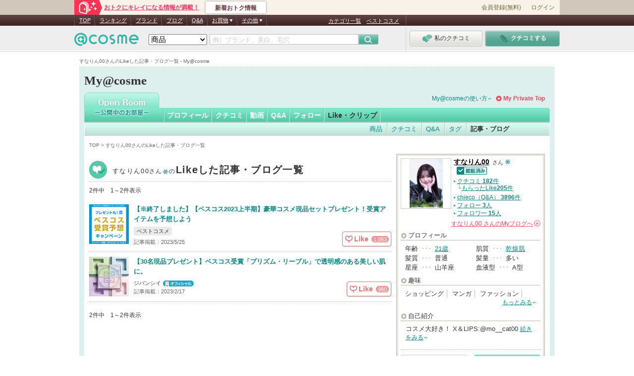

--- FILE ---
content_type: text/css
request_url: https://cache-cdn.cosme.net/css/default/favorite.css?11439f3ed2b4275018743b315961d2b68b3ba4a2
body_size: -93
content:
.noThanksPost .noThanksPost { display: auto; }
.noThanksPost .thanksPosted { display: none; }
.thanksPosted .noThanksPost { display: none; }
.thanksPosted .thanksPosted { display: auto; }


--- FILE ---
content_type: text/css
request_url: https://cache-cdn.cosme.net/css/image_layout.css?11439f3ed2b4275018743b315961d2b68b3ba4a2
body_size: 625
content:
@charset "Shift_JIS";

/*** アットコスメ管理画面  CSS Document ************************

	ver.2009/11/19

	image_layout.css

----------------------------------------------------------------***/

/* size IE */

table.layoutP10 { width:32px;  height:32px;  border-spacing:0; border-collapse:collapse; }
table.layoutP20 { width:52px;  height:52px;  border-spacing:0; border-collapse:collapse; margin-top:-1px; margin-left:-1px; }
table.layoutP21 { width:62px;  height:62px;  border-spacing:0; border-collapse:collapse; }
table.layoutP30 { width:72px;  height:72px;  border-spacing:0; border-collapse:collapse; }
table.layoutP31 { width:80px;  height:72px;  border-spacing:0; border-collapse:collapse; }
table.layoutP32 { width:64px;  height:52px;  border-spacing:0; border-collapse:collapse; }
table.layoutP33 { width:80px;  height:80px;  border-spacing:0; border-collapse:collapse; }
table.layoutP40 { width:102px; height:102px; border-spacing:0; border-collapse:collapse; }
table.layoutP41 { width:119px; height:102px; border-spacing:0; border-collapse:collapse; }
table.layoutP42 { width:122px; height:102px; border-spacing:0; border-collapse:collapse; }
table.layoutP43 { width:135px; height:100px; border-spacing:0; border-collapse:collapse; }
table.layoutP50 { width:152px; height:152px; border-spacing:0; border-collapse:collapse; }
table.layoutP60 { width:178px; height:134px; border-spacing:0; border-collapse:collapse; }
table.layoutP61 { width:184px; height:140px; border-spacing:0; border-collapse:collapse; }
table.layoutP70 { width:442px; height:332px; border-spacing:0; border-collapse:collapse; }

/* size Modan */

html:not(:target) table.layoutP10 { width:30px;  height:30px;  border-spacing:0; border-collapse:collapse; }
html:not(:target) table.layoutP20 { width:50px;  height:50px;  border-spacing:0; border-collapse:collapse; margin-top:0; margin-left:0; }
html:not(:target) table.layoutP21 { width:60px;  height:60px;  border-spacing:0; border-collapse:collapse; }
html:not(:target) table.layoutP30 { width:70px;  height:70px;  border-spacing:0; border-collapse:collapse; }
html:not(:target) table.layoutP31 { width:80px;  height:70px;  border-spacing:0; border-collapse:collapse; }
html:not(:target) table.layoutP32 { width:64px;  height:50px;  border-spacing:0; border-collapse:collapse; }
html:not(:target) table.layoutP40 { width:100px; height:100px; border-spacing:0; border-collapse:collapse; }
html:not(:target) table.layoutP41 { width:117px; height:100px; border-spacing:0; border-collapse:collapse; }
html:not(:target) table.layoutP42 { width:120px; height:100px; border-spacing:0; border-collapse:collapse; }
html:not(:target) table.layoutP50 { width:150px; height:150px; border-spacing:0; border-collapse:collapse; }
html:not(:target) table.layoutP60 { width:176px; height:132px; border-spacing:0; border-collapse:collapse; margin-top:1px; }
html:not(:target) table.layoutP61 { width:182px; height:138px; border-spacing:0; border-collapse:collapse; }
html:not(:target) table.layoutP70 { width:440px; height:330px; border-spacing:0; border-collapse:collapse; }


table.layoutF10 { width:110px; height:80px; border-spacing:0; border-collapse:collapse; }
table.layoutF10 th { text-align:right; }
table.layoutF10 td { width:80px; height:80px; text-align:center; vertical-align:middle; border:1px solid #CCC; }

/* border */

table.borderP10 { border:1px solid #CCC; }
table.borderP20 {  }
table.borderP20 img{ border:1px solid #CCC; }

/* align */

table td.alignLT{ text-align:left; vertical-align:top; }
table td.alignCT{ text-align:center; vertical-align:top; }
table td.alignRT{ text-align:right; vertical-align:top; }

table td.alignLM{ text-align:left; vertical-align:middle; }
table td.alignCM{ text-align:center; vertical-align:middle; }
table td.alignRM{ text-align:right; vertical-align:middle; }

table td.alignLB{ text-align:left; vertical-align:bottom; }
table td.alignCB{ text-align:center; vertical-align:bottom; }
table td.alignRB{ text-align:right; vertical-align:bottom; }

/* color */

table td.bgWhite{ background-color:#FFF; }


--- FILE ---
content_type: text/css
request_url: https://cache-cdn.cosme.net/css/user/myCollectionArticlesList.css?11439f3ed2b4275018743b315961d2b68b3ba4a2
body_size: 1212
content:
@charset "shift_jis";

/* -----------------------------------------------------------
CSS Information

Site URL:			https://my.cosme.net/
File name:		myCollectionArticlesList.css
Created:			2010-08-12
by Author Style Info: Myコレクション Likeした特集・まとめなど 一覧
----------------------------------------------------------- */

/* -----------------------------------------------------------
Table of Contents
	* titleWrapper
	* myCollectionArticles main modules
		-- .resultNum
		-- .news-sum-list
		-- .news-null

----------------------------------------------------------- */


/** myCollectionArticles main modules ------------------------------------------------------**/
.titleWrapper {
	padding-bottom: 5px;
}
.titleWrapper h2 {
	height: 38px;
	padding: 0 0 0 45px;
	background: url(/images/user/common/ico_private_news.png) left center no-repeat;
}
.titleWrapper strong {
	font-size: 20px;
	font-weight: bold;
	line-height: 38px;
}

/* .resultNum ------------------------*/
#myCollectionArticlesConfig .searchResultNum,
#myCollectionArticlesList .searchResultNum {
	margin-top: 0;
	padding-top: 0;
	font-size: 10px;
}
#myCollectionArticlesConfig .top .resultNum,
#myCollectionArticlesConfig .bottom .resultNum,
#myCollectionArticlesList .top .resultNum,
#myCollectionArticlesList .bottom .resultNum {
	background: none;
}
#myCollectionArticlesConfig .top .resultNum p,
#myCollectionArticlesConfig .bottom .resultNum p,
#myCollectionArticlesList .top .resultNum p,
#myCollectionArticlesList .bottom .resultNum p {
	text-indent: 0;
	font-size: 120%;
	color: #333;
}

.btnAllDelete p span {
	font-size: 130%;
	color: #333;
	margin-right: 3px;
}

/* .news-sum-list ------------------------*/
.news-sum-list {
	display: flex;
	position: relative;
	margin-bottom: 10px;
	padding-bottom: 10px;
	border-bottom: 1px dotted #bbb8af;
	color: #333;
	font-size: 130%;
	line-height: 1.6;
}
.news-sum-list .news-sum-pht {
	position: relative;
	width: 80px;
	height: 80px;
}
.news-sum-list .news-sum-pht img {
	position: absolute;
	top: 50%;
	left: 50%;
	width: auto;
	max-width: 100%;
	height: auto;
	max-height: 100%;
	-webkit-transform: translate(-50%, -50%);
	transform: translate(-50%, -50%);
}
.news-sum-list .news-sum-pht a:hover img {
	filter: alpha(opacity=75);
	-moz-opacity: 0.75;
	opacity: 0.75;
}
.news-sum-list a {
	color: #068681;
}
.news-sum-list a:hover {
	color: #07b0a9;
}
.news-sum-list a:visited {
	color:#709293;
}
.news-sum-list dl {
	overflow: hidden;
	padding-left: 10px;
	word-wrap: break-word;
	flex: 1;
	overflow-wrap: break-word;
}
.news-sum-list .news-sum-txt dt a {
	display: block;
	margin-bottom: 5px;
	font-weight: bold;
}
.news-sum-list .news-sum-txt dd {
	font-size: 85%;
}
.news-sum-list .news-sum-txt dd .news-category {
	display: inline-block;
	margin-bottom: 5px;
	padding: 4px 5px 3px 6px;
	line-height: 1;
	background-color: #eaeaea;
	border-radius: 4px;
	-webkit-border-radius: 4px;
	-moz-border-radius: 4px;
}
.news-sum-list .news-sum-txt dd .news-date {
	color: #666;
}

.news-sum-list .news-sum-txt .contributor-name .name {
	vertical-align: middle;
}

.news-sum-list .like_btn {
	position: absolute;
	right: 0;
	bottom: 10px;
}
.news-sum-list .act-button {
	padding: 6px 8px 6px 5px;
}
.news-sum-list .act-button:link {
	color: #666;
}
.news-sum-list .act-button .act-button-icon,
.news-sum-list .act-button .act-button-icon-activated {
	left: 8px;
}
.news-sum-list .act-button .act-button-text-main {
	font-weight: 600;
}
.news-sum-list .act-button .act-counter {
	padding-top: 2px;
}
.news-sum-list .act-button[data-icon="heart"][data-activated="true"] .act-counter {
	margin-left: 1px;
}

/*-- open .news-null --*/
.news-null {
	position: relative;
	margin: 0;
	padding: 30px 0;
	border: none;
	background: url(/images/user/my_common/border/border_dot_h_9.gif) repeat-x left bottom;
	color: #333;
}
.news-null p {
	line-height: 1.8;
}
.news-null .view-more {
	margin-top: 30px;
}

--- FILE ---
content_type: image/svg+xml
request_url: https://cache-cdn.cosme.net/js/build/gf_icon_pagetop-9444afcd.svg
body_size: 123
content:
<svg version="1.1" xmlns="http://www.w3.org/2000/svg" xmlns:xlink="http://www.w3.org/1999/xlink" x="0px" y="0px"
   viewBox="0 0 7 7" style="enable-background:new 0 0 7 7;" xml:space="preserve">
<style type="text/css">
  .st0{fill:#333333;}
</style>
<g id="pagetop">
<rect x="2" class="st0" width="1" height="1"/>
<rect x="4" class="st0" width="1" height="1"/>
<rect x="6" class="st0" width="1" height="1"/>
<rect class="st0" width="1" height="1"/>
<polygon class="st0" points="6,5 5,5 5,4 4,4 4,3 3,3 3,4 2,4 2,5 1,5 1,6 0,6 0,7 7,7 7,6 6,6"/>
</g>
</svg>


--- FILE ---
content_type: text/javascript
request_url: https://my.cosme.net/js/cosmes/user/global_navi.js?39dfb5acae2f99d09d77d99944eaa2e07d18cccd
body_size: -169
content:

cosme.provide('cosmes.user.global_navi');cosmes.user.global_navi={timer:null,drop:function(elem){this.clear();dojo.query("#globalTab .globalTabLv3").addClass("my_dNone");dojo.query(".globalTabLv3",elem.parentNode).removeClass("my_dNone");},reset:function(elem){this.timer=setTimeout(function(){dojo.query("#globalTab .globalTabLv3").addClass("my_dNone");dojo.query("#globalTab .globalTabLv2.sysCurrent .globalTabLv3").removeClass("my_dNone");this.timer=null;},200);},clear:function(){clearTimeout(this.timer);this.timer=null;},onload:function(){}};

--- FILE ---
content_type: text/javascript
request_url: https://my.cosme.net/js/dojo/dojo.js?676bf56f40ea2442c0ca3cdab9351354b8b50377
body_size: 27402
content:
/*
	Copyright (c) 2004-2009, The Dojo Foundation All Rights Reserved.
	Available via Academic Free License >= 2.1 OR the modified BSD license.
	see: http://dojotoolkit.org/license for details
*/

/*
	This is a compiled version of Dojo, built for deployment and not for
	development. To get an editable version, please visit:

		http://dojotoolkit.org

	for documentation and information on getting the source.
*/

(function(){var _1=null;if((_1||(typeof djConfig!="undefined"&&djConfig.scopeMap))&&(typeof window!="undefined")){var _2="",_3="",_4="",_5={},_6={};_1=_1||djConfig.scopeMap;for(var i=0;i<_1.length;i++){var _8=_1[i];_2+="var "+_8[0]+" = {}; "+_8[1]+" = "+_8[0]+";"+_8[1]+"._scopeName = '"+_8[1]+"';";_3+=(i==0?"":",")+_8[0];_4+=(i==0?"":",")+_8[1];_5[_8[0]]=_8[1];_6[_8[1]]=_8[0];}eval(_2+"dojo._scopeArgs = ["+_4+"];");dojo._scopePrefixArgs=_3;dojo._scopePrefix="(function("+_3+"){";dojo._scopeSuffix="})("+_4+")";dojo._scopeMap=_5;dojo._scopeMapRev=_6;}(function(){if(typeof this["loadFirebugConsole"]=="function"){this["loadFirebugConsole"]();}else{this.console=this.console||{};var cn=["assert","count","debug","dir","dirxml","error","group","groupEnd","info","profile","profileEnd","time","timeEnd","trace","warn","log"];var i=0,tn;while((tn=cn[i++])){if(!console[tn]){(function(){var _c=tn+"";console[_c]=("log" in console)?function(){var a=Array.apply({},arguments);a.unshift(_c+":");console["log"](a.join(" "));}:function(){};})();}}}if(typeof dojo=="undefined"){this.dojo={_scopeName:"dojo",_scopePrefix:"",_scopePrefixArgs:"",_scopeSuffix:"",_scopeMap:{},_scopeMapRev:{}};}var d=dojo;if(typeof dijit=="undefined"){this.dijit={_scopeName:"dijit"};}if(typeof dojox=="undefined"){this.dojox={_scopeName:"dojox"};}if(!d._scopeArgs){d._scopeArgs=[dojo,dijit,dojox];}d.global=this;d.config={isDebug:false,debugAtAllCosts:false};if(typeof djConfig!="undefined"){for(var _f in djConfig){d.config[_f]=djConfig[_f];}}dojo.locale=d.config.locale;var rev="$Rev: 18832 $".match(/\d+/);dojo.version={major:1,minor:3,patch:2,flag:"",revision:rev?+rev[0]:NaN,toString:function(){with(d.version){return major+"."+minor+"."+patch+flag+" ("+revision+")";}}};if(typeof OpenAjax!="undefined"){OpenAjax.hub.registerLibrary(dojo._scopeName,"http://dojotoolkit.org",d.version.toString());}var _11={};dojo._mixin=function(obj,_13){for(var x in _13){if(_11[x]===undefined||_11[x]!=_13[x]){obj[x]=_13[x];}}if(d.isIE&&_13){var p=_13.toString;if(typeof p=="function"&&p!=obj.toString&&p!=_11.toString&&p!="\nfunction toString() {\n    [native code]\n}\n"){obj.toString=_13.toString;}}return obj;};dojo.mixin=function(obj,_17){if(!obj){obj={};}for(var i=1,l=arguments.length;i<l;i++){d._mixin(obj,arguments[i]);}return obj;};dojo._getProp=function(_1a,_1b,_1c){var obj=_1c||d.global;for(var i=0,p;obj&&(p=_1a[i]);i++){if(i==0&&this._scopeMap[p]){p=this._scopeMap[p];}obj=(p in obj?obj[p]:(_1b?obj[p]={}:undefined));}return obj;};dojo.setObject=function(_20,_21,_22){var _23=_20.split("."),p=_23.pop(),obj=d._getProp(_23,true,_22);return obj&&p?(obj[p]=_21):undefined;};dojo.getObject=function(_26,_27,_28){return d._getProp(_26.split("."),_27,_28);};dojo.exists=function(_29,obj){return !!d.getObject(_29,false,obj);};dojo["eval"]=function(_2b){return d.global.eval?d.global.eval(_2b):eval(_2b);};d.deprecated=d.experimental=function(){};})();(function(){var d=dojo;d.mixin(d,{_loadedModules:{},_inFlightCount:0,_hasResource:{},_modulePrefixes:{dojo:{name:"dojo",value:"."},doh:{name:"doh",value:"../util/doh"},tests:{name:"tests",value:"tests"}},_moduleHasPrefix:function(_2d){var mp=this._modulePrefixes;return !!(mp[_2d]&&mp[_2d].value);},_getModulePrefix:function(_2f){var mp=this._modulePrefixes;if(this._moduleHasPrefix(_2f)){return mp[_2f].value;}return _2f;},_loadedUrls:[],_postLoad:false,_loaders:[],_unloaders:[],_loadNotifying:false});dojo._loadPath=function(_31,_32,cb){var uri=((_31.charAt(0)=="/"||_31.match(/^\w+:/))?"":this.baseUrl)+_31;try{return !_32?this._loadUri(uri,cb):this._loadUriAndCheck(uri,_32,cb);}catch(e){console.error(e);return false;}};dojo._loadUri=function(uri,cb){if(this._loadedUrls[uri]){return true;}var _37=this._getText(uri,true);if(!_37){return false;}this._loadedUrls[uri]=true;this._loadedUrls.push(uri);if(cb){_37="("+_37+")";}else{_37=this._scopePrefix+_37+this._scopeSuffix;}if(d.isMoz){_37+="\r\n//@ sourceURL="+uri;}var _38=d["eval"](_37);if(cb){cb(_38);}return true;};dojo._loadUriAndCheck=function(uri,_3a,cb){var ok=false;try{ok=this._loadUri(uri,cb);}catch(e){console.error("failed loading "+uri+" with error: "+e);}return !!(ok&&this._loadedModules[_3a]);};dojo.loaded=function(){this._loadNotifying=true;this._postLoad=true;var mll=d._loaders;this._loaders=[];for(var x=0;x<mll.length;x++){mll[x]();}this._loadNotifying=false;if(d._postLoad&&d._inFlightCount==0&&mll.length){d._callLoaded();}};dojo.unloaded=function(){var mll=d._unloaders;while(mll.length){(mll.pop())();}};d._onto=function(arr,obj,fn){if(!fn){arr.push(obj);}else{if(fn){var _43=(typeof fn=="string")?obj[fn]:fn;arr.push(function(){_43.call(obj);});}}};dojo.addOnLoad=function(obj,_45){d._onto(d._loaders,obj,_45);if(d._postLoad&&d._inFlightCount==0&&!d._loadNotifying){d._callLoaded();}};var dca=d.config.addOnLoad;if(dca){d.addOnLoad[(dca instanceof Array?"apply":"call")](d,dca);}dojo._modulesLoaded=function(){if(d._postLoad){return;}if(d._inFlightCount>0){console.warn("files still in flight!");return;}d._callLoaded();};dojo._callLoaded=function(){if(typeof setTimeout=="object"||(dojo.config.useXDomain&&d.isOpera)){if(dojo.isAIR){setTimeout(function(){dojo.loaded();},0);}else{setTimeout(dojo._scopeName+".loaded();",0);}}else{d.loaded();}};dojo._getModuleSymbols=function(_47){var _48=_47.split(".");for(var i=_48.length;i>0;i--){var _4a=_48.slice(0,i).join(".");if((i==1)&&!this._moduleHasPrefix(_4a)){_48[0]="../"+_48[0];}else{var _4b=this._getModulePrefix(_4a);if(_4b!=_4a){_48.splice(0,i,_4b);break;}}}return _48;};dojo._global_omit_module_check=false;dojo.loadInit=function(_4c){_4c();};dojo._loadModule=dojo.require=function(_4d,_4e){_4e=this._global_omit_module_check||_4e;var _4f=this._loadedModules[_4d];if(_4f){return _4f;}var _50=this._getModuleSymbols(_4d).join("/")+".js";var _51=(!_4e)?_4d:null;var ok=this._loadPath(_50,_51);if(!ok&&!_4e){throw new Error("Could not load '"+_4d+"'; last tried '"+_50+"'");}if(!_4e&&!this._isXDomain){_4f=this._loadedModules[_4d];if(!_4f){throw new Error("symbol '"+_4d+"' is not defined after loading '"+_50+"'");}}return _4f;};dojo.provide=function(_53){_53=_53+"";return (d._loadedModules[_53]=d.getObject(_53,true));};dojo.platformRequire=function(_54){var _55=_54.common||[];var _56=_55.concat(_54[d._name]||_54["default"]||[]);for(var x=0;x<_56.length;x++){var _58=_56[x];if(_58.constructor==Array){d._loadModule.apply(d,_58);}else{d._loadModule(_58);}}};dojo.requireIf=function(_59,_5a){if(_59===true){var _5b=[];for(var i=1;i<arguments.length;i++){_5b.push(arguments[i]);}d.require.apply(d,_5b);}};dojo.requireAfterIf=d.requireIf;dojo.registerModulePath=function(_5d,_5e){d._modulePrefixes[_5d]={name:_5d,value:_5e};};dojo.requireLocalization=function(_5f,_60,_61,_62){d.require("dojo.i18n");d.i18n._requireLocalization.apply(d.hostenv,arguments);};var ore=new RegExp("^(([^:/?#]+):)?(//([^/?#]*))?([^?#]*)(\\?([^#]*))?(#(.*))?$");var ire=new RegExp("^((([^\\[:]+):)?([^@]+)@)?(\\[([^\\]]+)\\]|([^\\[:]*))(:([0-9]+))?$");dojo._Url=function(){var n=null;var _a=arguments;var uri=[_a[0]];for(var i=1;i<_a.length;i++){if(!_a[i]){continue;}var _69=new d._Url(_a[i]+"");var _6a=new d._Url(uri[0]+"");if(_69.path==""&&!_69.scheme&&!_69.authority&&!_69.query){if(_69.fragment!=n){_6a.fragment=_69.fragment;}_69=_6a;}else{if(!_69.scheme){_69.scheme=_6a.scheme;if(!_69.authority){_69.authority=_6a.authority;if(_69.path.charAt(0)!="/"){var _6b=_6a.path.substring(0,_6a.path.lastIndexOf("/")+1)+_69.path;var _6c=_6b.split("/");for(var j=0;j<_6c.length;j++){if(_6c[j]=="."){if(j==_6c.length-1){_6c[j]="";}else{_6c.splice(j,1);j--;}}else{if(j>0&&!(j==1&&_6c[0]=="")&&_6c[j]==".."&&_6c[j-1]!=".."){if(j==(_6c.length-1)){_6c.splice(j,1);_6c[j-1]="";}else{_6c.splice(j-1,2);j-=2;}}}}_69.path=_6c.join("/");}}}}uri=[];if(_69.scheme){uri.push(_69.scheme,":");}if(_69.authority){uri.push("//",_69.authority);}uri.push(_69.path);if(_69.query){uri.push("?",_69.query);}if(_69.fragment){uri.push("#",_69.fragment);}}this.uri=uri.join("");var r=this.uri.match(ore);this.scheme=r[2]||(r[1]?"":n);this.authority=r[4]||(r[3]?"":n);this.path=r[5];this.query=r[7]||(r[6]?"":n);this.fragment=r[9]||(r[8]?"":n);if(this.authority!=n){r=this.authority.match(ire);this.user=r[3]||n;this.password=r[4]||n;this.host=r[6]||r[7];this.port=r[9]||n;}};dojo._Url.prototype.toString=function(){return this.uri;};dojo.moduleUrl=function(_6f,url){var loc=d._getModuleSymbols(_6f).join("/");if(!loc){return null;}if(loc.lastIndexOf("/")!=loc.length-1){loc+="/";}var _72=loc.indexOf(":");if(loc.charAt(0)!="/"&&(_72==-1||_72>loc.indexOf("/"))){loc=d.baseUrl+loc;}return new d._Url(loc,url);};})();if(typeof window!="undefined"){dojo.isBrowser=true;dojo._name="browser";(function(){var d=dojo;if(document&&document.getElementsByTagName){var _74=document.getElementsByTagName("script");var _75=/dojo(\.xd)?\.js(\W|$)/i;for(var i=0;i<_74.length;i++){var src=_74[i].getAttribute("src");if(!src){continue;}var m=src.match(_75);if(m){if(!d.config.baseUrl){d.config.baseUrl=src.substring(0,m.index);}var cfg=_74[i].getAttribute("djConfig");if(cfg){var _7a=eval("({ "+cfg+" })");for(var x in _7a){dojo.config[x]=_7a[x];}}break;}}}d.baseUrl=d.config.baseUrl;var n=navigator;var dua=n.userAgent,dav=n.appVersion,tv=parseFloat(dav);if(dua.indexOf("Opera")>=0){d.isOpera=tv;}if(dua.indexOf("AdobeAIR")>=0){d.isAIR=1;}d.isKhtml=(dav.indexOf("Konqueror")>=0)?tv:0;d.isWebKit=parseFloat(dua.split("WebKit/")[1])||undefined;d.isChrome=parseFloat(dua.split("Chrome/")[1])||undefined;var _80=Math.max(dav.indexOf("WebKit"),dav.indexOf("Safari"),0);if(_80&&!dojo.isChrome){d.isSafari=parseFloat(dav.split("Version/")[1]);if(!d.isSafari||parseFloat(dav.substr(_80+7))<=419.3){d.isSafari=2;}}if(dua.indexOf("Gecko")>=0&&!d.isKhtml&&!d.isWebKit){d.isMozilla=d.isMoz=tv;}if(d.isMoz){d.isFF=parseFloat(dua.split("Firefox/")[1]||dua.split("Minefield/")[1]||dua.split("Shiretoko/")[1])||undefined;}if(document.all&&!d.isOpera){d.isIE=parseFloat(dav.split("MSIE ")[1])||undefined;if(d.isIE>=8&&document.documentMode!=5){d.isIE=document.documentMode;}}if(!d.isIE&&!d.isOpera){if(dua.indexOf("Trident")>=0){var pos=dua.indexOf("rv");if(pos>0){pos+=3;d.isIE=parseFloat(dua.slice(pos,pos+4));if(d.isIE){d.isMozilla=dojo.isMoz=undefined;}}}}if(dojo.isIE&&window.location.protocol==="file:"){dojo.config.ieForceActiveXXhr=true;}var cm=document.compatMode;d.isQuirks=cm=="BackCompat"||cm=="QuirksMode"||d.isIE<6;d.locale=dojo.config.locale||(d.isIE?n.userLanguage:n.language).toLowerCase();d._XMLHTTP_PROGIDS=["Msxml2.XMLHTTP","Microsoft.XMLHTTP","Msxml2.XMLHTTP.4.0"];d._xhrObj=function(){var _82,_83;if(!dojo.isIE||!dojo.config.ieForceActiveXXhr){try{_82=new XMLHttpRequest();}catch(e){}}if(!_82){for(var i=0;i<3;++i){var _85=d._XMLHTTP_PROGIDS[i];try{_82=new ActiveXObject(_85);}catch(e){_83=e;}if(_82){d._XMLHTTP_PROGIDS=[_85];break;}}}if(!_82){throw new Error("XMLHTTP not available: "+_83);}return _82;};d._isDocumentOk=function(_86){var _87=_86.status||0;return (_87>=200&&_87<300)||_87==304||_87==1223||(!_87&&(location.protocol=="file:"||location.protocol=="chrome:"));};var _88=window.location+"";var _89=document.getElementsByTagName("base");var _8a=(_89&&_89.length>0);d._getText=function(uri,_8c){var _8d=this._xhrObj();if(!_8a&&dojo._Url){uri=(new dojo._Url(_88,uri)).toString();}if(d.config.cacheBust){uri+="";uri+=(uri.indexOf("?")==-1?"?":"&")+String(d.config.cacheBust).replace(/\W+/g,"");}_8d.open("GET",uri,false);try{_8d.send(null);if(!d._isDocumentOk(_8d)){var err=Error("Unable to load "+uri+" status:"+_8d.status);err.status=_8d.status;err.responseText=_8d.responseText;throw err;}}catch(e){if(_8c){return null;}throw e;}return _8d.responseText;};var _w=window;var _90=function(_91,fp){var _93=_w[_91]||function(){};_w[_91]=function(){fp.apply(_w,arguments);_93.apply(_w,arguments);};};d._windowUnloaders=[];d.windowUnloaded=function(){var mll=d._windowUnloaders;while(mll.length){(mll.pop())();}};var _95=0;d.addOnWindowUnload=function(obj,_97){d._onto(d._windowUnloaders,obj,_97);if(!_95){_95=1;_90("onunload",d.windowUnloaded);}};var _98=0;d.addOnUnload=function(obj,_9a){d._onto(d._unloaders,obj,_9a);if(!_98){_98=1;_90("onbeforeunload",dojo.unloaded);}};})();dojo._initFired=false;dojo._loadInit=function(e){dojo._initFired=true;var _9c=e&&e.type?e.type.toLowerCase():"load";if(arguments.callee.initialized||(_9c!="domcontentloaded"&&_9c!="load")){return;}arguments.callee.initialized=true;if("_khtmlTimer" in dojo){clearInterval(dojo._khtmlTimer);delete dojo._khtmlTimer;}if(dojo._inFlightCount==0){dojo._modulesLoaded();}};if(!dojo.config.afterOnLoad){if(document.addEventListener){if(dojo.isWebKit>525||dojo.isOpera||dojo.isFF>=3||(dojo.isMoz&&dojo.config.enableMozDomContentLoaded===true)){document.addEventListener("DOMContentLoaded",dojo._loadInit,null);}window.addEventListener("load",dojo._loadInit,null);}if(dojo.isAIR){window.addEventListener("load",dojo._loadInit,null);}else{if((dojo.isWebKit<525)||dojo.isKhtml){dojo._khtmlTimer=setInterval(function(){if(/loaded|complete/.test(document.readyState)){dojo._loadInit();}},10);}}}if(dojo.isIE){if(!dojo.config.afterOnLoad){document.write("<scr"+"ipt defer src=\"//:\" "+"onreadystatechange=\"if(this.readyState=='complete'){"+dojo._scopeName+"._loadInit();}\">"+"</scr"+"ipt>");}try{document.namespaces.add("v","urn:schemas-microsoft-com:vml");document.createStyleSheet().addRule("v\\:*","behavior:url(#default#VML);  display:inline-block");}catch(e){}}}(function(){var mp=dojo.config["modulePaths"];if(mp){for(var _9e in mp){dojo.registerModulePath(_9e,mp[_9e]);}}})();if(dojo.config.isDebug){dojo.require("dojo._firebug.firebug");}if(dojo.config.debugAtAllCosts){dojo.config.useXDomain=true;dojo.require("dojo._base._loader.loader_xd");dojo.require("dojo._base._loader.loader_debug");dojo.require("dojo.i18n");}if(!dojo._hasResource["dojo._base.lang"]){dojo._hasResource["dojo._base.lang"]=true;dojo.provide("dojo._base.lang");dojo.isString=function(it){return !!arguments.length&&it!=null&&(typeof it=="string"||it instanceof String);};dojo.isArray=function(it){return it&&(it instanceof Array||typeof it=="array");};dojo.isFunction=(function(){var _a1=function(it){var t=typeof it;return it&&(t=="function"||it instanceof Function);};return dojo.isSafari?function(it){if(typeof it=="function"&&it=="[object NodeList]"){return false;}return _a1(it);}:_a1;})();dojo.isObject=function(it){return it!==undefined&&(it===null||typeof it=="object"||dojo.isArray(it)||dojo.isFunction(it));};dojo.isArrayLike=function(it){var d=dojo;return it&&it!==undefined&&!d.isString(it)&&!d.isFunction(it)&&!(it.tagName&&it.tagName.toLowerCase()=="form")&&(d.isArray(it)||isFinite(it.length));};dojo.isAlien=function(it){return it&&!dojo.isFunction(it)&&/\{\s*\[native code\]\s*\}/.test(String(it));};dojo.extend=function(_a9,_aa){for(var i=1,l=arguments.length;i<l;i++){dojo._mixin(_a9.prototype,arguments[i]);}return _a9;};dojo._hitchArgs=function(_ad,_ae){var pre=dojo._toArray(arguments,2);var _b0=dojo.isString(_ae);return function(){var _b1=dojo._toArray(arguments);var f=_b0?(_ad||dojo.global)[_ae]:_ae;return f&&f.apply(_ad||this,pre.concat(_b1));};};dojo.hitch=function(_b3,_b4){if(arguments.length>2){return dojo._hitchArgs.apply(dojo,arguments);}if(!_b4){_b4=_b3;_b3=null;}if(dojo.isString(_b4)){_b3=_b3||dojo.global;if(!_b3[_b4]){throw (["dojo.hitch: scope[\"",_b4,"\"] is null (scope=\"",_b3,"\")"].join(""));}return function(){return _b3[_b4].apply(_b3,arguments||[]);};}return !_b3?_b4:function(){return _b4.apply(_b3,arguments||[]);};};dojo.delegate=dojo._delegate=(function(){function TMP(){};return function(obj,_b7){TMP.prototype=obj;var tmp=new TMP();if(_b7){dojo._mixin(tmp,_b7);}return tmp;};})();(function(){var _b9=function(obj,_bb,_bc){return (_bc||[]).concat(Array.prototype.slice.call(obj,_bb||0));};var _bd=function(obj,_bf,_c0){var arr=_c0||[];for(var x=_bf||0;x<obj.length;x++){arr.push(obj[x]);}return arr;};dojo._toArray=dojo.isIE?function(obj){return ((obj.item)?_bd:_b9).apply(this,arguments);}:_b9;})();dojo.partial=function(_c4){var arr=[null];return dojo.hitch.apply(dojo,arr.concat(dojo._toArray(arguments)));};dojo.clone=function(o){if(!o){return o;}if(dojo.isArray(o)){var r=[];for(var i=0;i<o.length;++i){r.push(dojo.clone(o[i]));}return r;}if(!dojo.isObject(o)){return o;}if(o.nodeType&&o.cloneNode){return o.cloneNode(true);}if(o instanceof Date){return new Date(o.getTime());}r=new o.constructor();for(i in o){if(!(i in r)||r[i]!=o[i]){r[i]=dojo.clone(o[i]);}}return r;};dojo.trim=String.prototype.trim?function(str){return str.trim();}:function(str){return str.replace(/^\s\s*/,"").replace(/\s\s*$/,"");};}if(!dojo._hasResource["dojo._base.declare"]){dojo._hasResource["dojo._base.declare"]=true;dojo.provide("dojo._base.declare");dojo.declare=function(_cb,_cc,_cd){var dd=arguments.callee,_cf;if(dojo.isArray(_cc)){_cf=_cc;_cc=_cf.shift();}if(_cf){dojo.forEach(_cf,function(m,i){if(!m){throw (_cb+": mixin #"+i+" is null");}_cc=dd._delegate(_cc,m);});}var _d2=dd._delegate(_cc);_cd=_cd||{};_d2.extend(_cd);dojo.extend(_d2,{declaredClass:_cb,_constructor:_cd.constructor});_d2.prototype.constructor=_d2;return dojo.setObject(_cb,_d2);};dojo.mixin(dojo.declare,{_delegate:function(_d3,_d4){var bp=(_d3||0).prototype,mp=(_d4||0).prototype,dd=dojo.declare;var _d8=dd._makeCtor();dojo.mixin(_d8,{superclass:bp,mixin:mp,extend:dd._extend});if(_d3){_d8.prototype=dojo._delegate(bp);}dojo.extend(_d8,dd._core,mp||0,{_constructor:null,preamble:null});_d8.prototype.constructor=_d8;_d8.prototype.declaredClass=(bp||0).declaredClass+"_"+(mp||0).declaredClass;return _d8;},_extend:function(_d9){var i,fn;for(i in _d9){if(dojo.isFunction(fn=_d9[i])&&!0[i]){fn.nom=i;fn.ctor=this;}}dojo.extend(this,_d9);},_makeCtor:function(){return function(){this._construct(arguments);};},_core:{_construct:function(_dc){var c=_dc.callee,s=c.superclass,ct=s&&s.constructor,m=c.mixin,mct=m&&m.constructor,a=_dc,ii,fn;if(a[0]){if(((fn=a[0].preamble))){a=fn.apply(this,a)||a;}}if((fn=c.prototype.preamble)){a=fn.apply(this,a)||a;}if(ct&&ct.apply){ct.apply(this,a);}if(mct&&mct.apply){mct.apply(this,a);}if((ii=c.prototype._constructor)){ii.apply(this,_dc);}if(this.constructor.prototype==c.prototype&&(ct=this.postscript)){ct.apply(this,_dc);}},_findMixin:function(_e5){var c=this.constructor,p,m;while(c){p=c.superclass;m=c.mixin;if(m==_e5||(m instanceof _e5.constructor)){return p;}if(m&&m._findMixin&&(m=m._findMixin(_e5))){return m;}c=p&&p.constructor;}},_findMethod:function(_e9,_ea,_eb,has){var p=_eb,c,m,f;do{c=p.constructor;m=c.mixin;if(m&&(m=this._findMethod(_e9,_ea,m,has))){return m;}if((f=p[_e9])&&(has==(f==_ea))){return p;}p=c.superclass;}while(p);return !has&&(p=this._findMixin(_eb))&&this._findMethod(_e9,_ea,p,has);},inherited:function(_f1,_f2,_f3){var a=arguments;if(!dojo.isString(a[0])){_f3=_f2;_f2=_f1;_f1=_f2.callee.nom;}a=_f3||_f2;var c=_f2.callee,p=this.constructor.prototype,fn,mp;if(this[_f1]!=c||p[_f1]==c){mp=(c.ctor||0).superclass||this._findMethod(_f1,c,p,true);if(!mp){throw (this.declaredClass+": inherited method \""+_f1+"\" mismatch");}p=this._findMethod(_f1,c,mp,false);}fn=p&&p[_f1];if(!fn){throw (mp.declaredClass+": inherited method \""+_f1+"\" not found");}return fn.apply(this,a);}}});}if(!dojo._hasResource["dojo._base.connect"]){dojo._hasResource["dojo._base.connect"]=true;dojo.provide("dojo._base.connect");dojo._listener={getDispatcher:function(){return function(){var ap=Array.prototype,c=arguments.callee,ls=c._listeners,t=c.target;var r=t&&t.apply(this,arguments);var lls;lls=[].concat(ls);for(var i in lls){if(!(i in ap)){lls[i].apply(this,arguments);}}return r;};},add:function(_100,_101,_102){_100=_100||dojo.global;var f=_100[_101];if(!f||!f._listeners){var d=dojo._listener.getDispatcher();d.target=f;d._listeners=[];f=_100[_101]=d;}return f._listeners.push(_102);},remove:function(_105,_106,_107){var f=(_105||dojo.global)[_106];if(f&&f._listeners&&_107--){delete f._listeners[_107];}}};dojo.connect=function(obj,_10a,_10b,_10c,_10d){var a=arguments,args=[],i=0;args.push(dojo.isString(a[0])?null:a[i++],a[i++]);var a1=a[i+1];args.push(dojo.isString(a1)||dojo.isFunction(a1)?a[i++]:null,a[i++]);for(var l=a.length;i<l;i++){args.push(a[i]);}return dojo._connect.apply(this,args);};dojo._connect=function(obj,_113,_114,_115){var l=dojo._listener,h=l.add(obj,_113,dojo.hitch(_114,_115));return [obj,_113,h,l];};dojo.disconnect=function(_118){if(_118&&_118[0]!==undefined){dojo._disconnect.apply(this,_118);delete _118[0];}};dojo._disconnect=function(obj,_11a,_11b,_11c){_11c.remove(obj,_11a,_11b);};dojo._topics={};dojo.subscribe=function(_11d,_11e,_11f){return [_11d,dojo._listener.add(dojo._topics,_11d,dojo.hitch(_11e,_11f))];};dojo.unsubscribe=function(_120){if(_120){dojo._listener.remove(dojo._topics,_120[0],_120[1]);}};dojo.publish=function(_121,args){var f=dojo._topics[_121];if(f){f.apply(this,args||[]);}};dojo.connectPublisher=function(_124,obj,_126){var pf=function(){dojo.publish(_124,arguments);};return (_126)?dojo.connect(obj,_126,pf):dojo.connect(obj,pf);};}if(!dojo._hasResource["dojo._base.Deferred"]){dojo._hasResource["dojo._base.Deferred"]=true;dojo.provide("dojo._base.Deferred");dojo.Deferred=function(_128){this.chain=[];this.id=this._nextId();this.fired=-1;this.paused=0;this.results=[null,null];this.canceller=_128;this.silentlyCancelled=false;};dojo.extend(dojo.Deferred,{_nextId:(function(){var n=1;return function(){return n++;};})(),cancel:function(){var err;if(this.fired==-1){if(this.canceller){err=this.canceller(this);}else{this.silentlyCancelled=true;}if(this.fired==-1){if(!(err instanceof Error)){var res=err;var msg="Deferred Cancelled";if(err&&err.toString){msg+=": "+err.toString();}err=new Error(msg);err.dojoType="cancel";err.cancelResult=res;}this.errback(err);}}else{if((this.fired==0)&&(this.results[0] instanceof dojo.Deferred)){this.results[0].cancel();}}},_resback:function(res){this.fired=((res instanceof Error)?1:0);this.results[this.fired]=res;this._fire();},_check:function(){if(this.fired!=-1){if(!this.silentlyCancelled){throw new Error("already called!");}this.silentlyCancelled=false;return;}},callback:function(res){this._check();this._resback(res);},errback:function(res){this._check();if(!(res instanceof Error)){res=new Error(res);}this._resback(res);},addBoth:function(cb,cbfn){var _132=dojo.hitch.apply(dojo,arguments);return this.addCallbacks(_132,_132);},addCallback:function(cb,cbfn){return this.addCallbacks(dojo.hitch.apply(dojo,arguments));},addErrback:function(cb,cbfn){return this.addCallbacks(null,dojo.hitch.apply(dojo,arguments));},addCallbacks:function(cb,eb){this.chain.push([cb,eb]);if(this.fired>=0){this._fire();}return this;},_fire:function(){var _139=this.chain;var _13a=this.fired;var res=this.results[_13a];var self=this;var cb=null;while((_139.length>0)&&(this.paused==0)){var f=_139.shift()[_13a];if(!f){continue;}var func=function(){var ret=f(res);if(typeof ret!="undefined"){res=ret;}_13a=((res instanceof Error)?1:0);if(res instanceof dojo.Deferred){cb=function(res){self._resback(res);self.paused--;if((self.paused==0)&&(self.fired>=0)){self._fire();}};this.paused++;}};if(dojo.config.debugAtAllCosts){func.call(this);}else{try{func.call(this);}catch(err){_13a=1;res=err;}}}this.fired=_13a;this.results[_13a]=res;if((cb)&&(this.paused)){res.addBoth(cb);}}});}if(!dojo._hasResource["dojo._base.json"]){dojo._hasResource["dojo._base.json"]=true;dojo.provide("dojo._base.json");dojo.fromJson=function(json){return eval("("+json+")");};dojo._escapeString=function(str){return ("\""+str.replace(/(["\\])/g,"\\$1")+"\"").replace(/[\f]/g,"\\f").replace(/[\b]/g,"\\b").replace(/[\n]/g,"\\n").replace(/[\t]/g,"\\t").replace(/[\r]/g,"\\r");};dojo.toJsonIndentStr="\t";dojo.toJson=function(it,_145,_146){if(it===undefined){return "undefined";}var _147=typeof it;if(_147=="number"||_147=="boolean"){return it+"";}if(it===null){return "null";}if(dojo.isString(it)){return dojo._escapeString(it);}var _148=arguments.callee;var _149;_146=_146||"";var _14a=_145?_146+dojo.toJsonIndentStr:"";var tf=it.__json__||it.json;if(dojo.isFunction(tf)){_149=tf.call(it);if(it!==_149){return _148(_149,_145,_14a);}}if(it.nodeType&&it.cloneNode){throw new Error("Can't serialize DOM nodes");}var sep=_145?" ":"";var _14d=_145?"\n":"";if(dojo.isArray(it)){var res=dojo.map(it,function(obj){var val=_148(obj,_145,_14a);if(typeof val!="string"){val="undefined";}return _14d+_14a+val;});return "["+res.join(","+sep)+_14d+_146+"]";}if(_147=="function"){return null;}var _151=[],key;for(key in it){var _153,val;if(typeof key=="number"){_153="\""+key+"\"";}else{if(typeof key=="string"){_153=dojo._escapeString(key);}else{continue;}}val=_148(it[key],_145,_14a);if(typeof val!="string"){continue;}_151.push(_14d+_14a+_153+":"+sep+val);}return "{"+_151.join(","+sep)+_14d+_146+"}";};}if(!dojo._hasResource["dojo._base.array"]){dojo._hasResource["dojo._base.array"]=true;dojo.provide("dojo._base.array");(function(){var _155=function(arr,obj,cb){return [dojo.isString(arr)?arr.split(""):arr,obj||dojo.global,dojo.isString(cb)?new Function("item","index","array",cb):cb];};dojo.mixin(dojo,{indexOf:function(_159,_15a,_15b,_15c){var step=1,end=_159.length||0,i=0;if(_15c){i=end-1;step=end=-1;}if(_15b!=undefined){i=_15b;}if((_15c&&i>end)||i<end){for(;i!=end;i+=step){if(_159[i]==_15a){return i;}}}return -1;},lastIndexOf:function(_15f,_160,_161){return dojo.indexOf(_15f,_160,_161,true);},forEach:function(arr,_163,_164){if(!arr||!arr.length){return;}var _p=_155(arr,_164,_163);arr=_p[0];for(var i=0,l=arr.length;i<l;++i){_p[2].call(_p[1],arr[i],i,arr);}},_everyOrSome:function(_168,arr,_16a,_16b){var _p=_155(arr,_16b,_16a);arr=_p[0];for(var i=0,l=arr.length;i<l;++i){var _16f=!!_p[2].call(_p[1],arr[i],i,arr);if(_168^_16f){return _16f;}}return _168;},every:function(arr,_171,_172){return dojo._everyOrSome(true,arr,_171,_172);},some:function(arr,_174,_175){return dojo._everyOrSome(false,arr,_174,_175);},map:function(arr,_177,_178){var _p=_155(arr,_178,_177);arr=_p[0];var _17a=(arguments[3]?(new arguments[3]()):[]);for(var i=0,l=arr.length;i<l;++i){_17a.push(_p[2].call(_p[1],arr[i],i,arr));}return _17a;},filter:function(arr,_17e,_17f){var _p=_155(arr,_17f,_17e);arr=_p[0];var _181=[];for(var i=0,l=arr.length;i<l;++i){if(_p[2].call(_p[1],arr[i],i,arr)){_181.push(arr[i]);}}return _181;}});})();}if(!dojo._hasResource["dojo._base.Color"]){dojo._hasResource["dojo._base.Color"]=true;dojo.provide("dojo._base.Color");(function(){var d=dojo;dojo.Color=function(_185){if(_185){this.setColor(_185);}};dojo.Color.named={black:[0,0,0],silver:[192,192,192],gray:[128,128,128],white:[255,255,255],maroon:[128,0,0],red:[255,0,0],purple:[128,0,128],fuchsia:[255,0,255],green:[0,128,0],lime:[0,255,0],olive:[128,128,0],yellow:[255,255,0],navy:[0,0,128],blue:[0,0,255],teal:[0,128,128],aqua:[0,255,255]};dojo.extend(dojo.Color,{r:255,g:255,b:255,a:1,_set:function(r,g,b,a){var t=this;t.r=r;t.g=g;t.b=b;t.a=a;},setColor:function(_18b){if(d.isString(_18b)){d.colorFromString(_18b,this);}else{if(d.isArray(_18b)){d.colorFromArray(_18b,this);}else{this._set(_18b.r,_18b.g,_18b.b,_18b.a);if(!(_18b instanceof d.Color)){this.sanitize();}}}return this;},sanitize:function(){return this;},toRgb:function(){var t=this;return [t.r,t.g,t.b];},toRgba:function(){var t=this;return [t.r,t.g,t.b,t.a];},toHex:function(){var arr=d.map(["r","g","b"],function(x){var s=this[x].toString(16);return s.length<2?"0"+s:s;},this);return "#"+arr.join("");},toCss:function(_191){var t=this,rgb=t.r+", "+t.g+", "+t.b;return (_191?"rgba("+rgb+", "+t.a:"rgb("+rgb)+")";},toString:function(){return this.toCss(true);}});dojo.blendColors=function(_194,end,_196,obj){var t=obj||new d.Color();d.forEach(["r","g","b","a"],function(x){t[x]=_194[x]+(end[x]-_194[x])*_196;if(x!="a"){t[x]=Math.round(t[x]);}});return t.sanitize();};dojo.colorFromRgb=function(_19a,obj){var m=_19a.toLowerCase().match(/^rgba?\(([\s\.,0-9]+)\)/);return m&&dojo.colorFromArray(m[1].split(/\s*,\s*/),obj);};dojo.colorFromHex=function(_19d,obj){var t=obj||new d.Color(),bits=(_19d.length==4)?4:8,mask=(1<<bits)-1;_19d=Number("0x"+_19d.substr(1));if(isNaN(_19d)){return null;}d.forEach(["b","g","r"],function(x){var c=_19d&mask;_19d>>=bits;t[x]=bits==4?17*c:c;});t.a=1;return t;};dojo.colorFromArray=function(a,obj){var t=obj||new d.Color();t._set(Number(a[0]),Number(a[1]),Number(a[2]),Number(a[3]));if(isNaN(t.a)){t.a=1;}return t.sanitize();};dojo.colorFromString=function(str,obj){var a=d.Color.named[str];return a&&d.colorFromArray(a,obj)||d.colorFromRgb(str,obj)||d.colorFromHex(str,obj);};})();}if(!dojo._hasResource["dojo._base"]){dojo._hasResource["dojo._base"]=true;dojo.provide("dojo._base");}if(!dojo._hasResource["dojo._base.window"]){dojo._hasResource["dojo._base.window"]=true;dojo.provide("dojo._base.window");dojo.doc=window["document"]||null;dojo.body=function(){return dojo.doc.body||dojo.doc.getElementsByTagName("body")[0];};dojo.setContext=function(_1aa,_1ab){dojo.global=_1aa;dojo.doc=_1ab;};dojo.withGlobal=function(_1ac,_1ad,_1ae,_1af){var _1b0=dojo.global;try{dojo.global=_1ac;return dojo.withDoc.call(null,_1ac.document,_1ad,_1ae,_1af);}finally{dojo.global=_1b0;}};dojo.withDoc=function(_1b1,_1b2,_1b3,_1b4){var _1b5=dojo.doc,_1b6=dojo._bodyLtr;try{dojo.doc=_1b1;delete dojo._bodyLtr;if(_1b3&&dojo.isString(_1b2)){_1b2=_1b3[_1b2];}return _1b2.apply(_1b3,_1b4||[]);}finally{dojo.doc=_1b5;if(_1b6!==undefined){dojo._bodyLtr=_1b6;}}};}if(!dojo._hasResource["dojo._base.event"]){dojo._hasResource["dojo._base.event"]=true;dojo.provide("dojo._base.event");(function(){var del=(dojo._event_listener={add:function(node,name,fp){if(!node){return;}name=del._normalizeEventName(name);fp=del._fixCallback(name,fp);var _1bb=name;if(!dojo.isIE&&(name=="mouseenter"||name=="mouseleave")){var ofp=fp;name=(name=="mouseenter")?"mouseover":"mouseout";fp=function(e){if(dojo.isFF<=2){try{e.relatedTarget.tagName;}catch(e2){return;}}if(!dojo.isDescendant(e.relatedTarget,node)){return ofp.call(this,e);}};}node.addEventListener(name,fp,false);return fp;},remove:function(node,_1bf,_1c0){if(node){_1bf=del._normalizeEventName(_1bf);if(!dojo.isIE&&(_1bf=="mouseenter"||_1bf=="mouseleave")){_1bf=(_1bf=="mouseenter")?"mouseover":"mouseout";}node.removeEventListener(_1bf,_1c0,false);}},_normalizeEventName:function(name){return name.slice(0,2)=="on"?name.slice(2):name;},_fixCallback:function(name,fp){return name!="keypress"?fp:function(e){return fp.call(this,del._fixEvent(e,this));};},_fixEvent:function(evt,_1c6){switch(evt.type){case "keypress":del._setKeyChar(evt);break;}return evt;},_setKeyChar:function(evt){evt.keyChar=evt.charCode?String.fromCharCode(evt.charCode):"";evt.charOrCode=evt.keyChar||evt.keyCode;},_punctMap:{106:42,111:47,186:59,187:43,188:44,189:45,190:46,191:47,192:96,219:91,220:92,221:93,222:39}});dojo.fixEvent=function(evt,_1c9){return del._fixEvent(evt,_1c9);};dojo.stopEvent=function(evt){evt.preventDefault();evt.stopPropagation();};var _1cb=dojo._listener;dojo._connect=function(obj,_1cd,_1ce,_1cf,_1d0){var _1d1=obj&&(obj.nodeType||obj.attachEvent||obj.addEventListener);var lid=_1d1?(_1d0?2:1):0,l=[dojo._listener,del,_1cb][lid];var h=l.add(obj,_1cd,dojo.hitch(_1ce,_1cf));return [obj,_1cd,h,lid];};dojo._disconnect=function(obj,_1d6,_1d7,_1d8){([dojo._listener,del,_1cb][_1d8]).remove(obj,_1d6,_1d7);};dojo.keys={BACKSPACE:8,TAB:9,CLEAR:12,ENTER:13,SHIFT:16,CTRL:17,ALT:18,PAUSE:19,CAPS_LOCK:20,ESCAPE:27,SPACE:32,PAGE_UP:33,PAGE_DOWN:34,END:35,HOME:36,LEFT_ARROW:37,UP_ARROW:38,RIGHT_ARROW:39,DOWN_ARROW:40,INSERT:45,DELETE:46,HELP:47,LEFT_WINDOW:91,RIGHT_WINDOW:92,SELECT:93,NUMPAD_0:96,NUMPAD_1:97,NUMPAD_2:98,NUMPAD_3:99,NUMPAD_4:100,NUMPAD_5:101,NUMPAD_6:102,NUMPAD_7:103,NUMPAD_8:104,NUMPAD_9:105,NUMPAD_MULTIPLY:106,NUMPAD_PLUS:107,NUMPAD_ENTER:108,NUMPAD_MINUS:109,NUMPAD_PERIOD:110,NUMPAD_DIVIDE:111,F1:112,F2:113,F3:114,F4:115,F5:116,F6:117,F7:118,F8:119,F9:120,F10:121,F11:122,F12:123,F13:124,F14:125,F15:126,NUM_LOCK:144,SCROLL_LOCK:145};if(dojo.isIE){var _1d9=function(e,code){try{return (e.keyCode=code);}catch(e){return 0;}};var iel=dojo._listener;var _1dd=(dojo._ieListenersName="_"+dojo._scopeName+"_listeners");if(!dojo.config._allow_leaks){_1cb=iel=dojo._ie_listener={handlers:[],add:function(_1de,_1df,_1e0){_1de=_1de||dojo.global;var f=_1de[_1df];if(!f||!f[_1dd]){var d=dojo._getIeDispatcher();d.target=f&&(ieh.push(f)-1);d[_1dd]=[];f=_1de[_1df]=d;}return f[_1dd].push(ieh.push(_1e0)-1);},remove:function(_1e4,_1e5,_1e6){var f=(_1e4||dojo.global)[_1e5],l=f&&f[_1dd];if(f&&l&&_1e6--){delete ieh[l[_1e6]];delete l[_1e6];}}};var ieh=iel.handlers;}dojo.mixin(del,{add:function(node,_1ea,fp){if(!node){return;}_1ea=del._normalizeEventName(_1ea);if(_1ea=="onkeypress"){var kd=node.onkeydown;if(!kd||!kd[_1dd]||!kd._stealthKeydownHandle){var h=del.add(node,"onkeydown",del._stealthKeyDown);kd=node.onkeydown;kd._stealthKeydownHandle=h;kd._stealthKeydownRefs=1;}else{kd._stealthKeydownRefs++;}}return iel.add(node,_1ea,del._fixCallback(fp));},remove:function(node,_1ef,_1f0){_1ef=del._normalizeEventName(_1ef);iel.remove(node,_1ef,_1f0);if(_1ef=="onkeypress"){var kd=node.onkeydown;if(--kd._stealthKeydownRefs<=0){iel.remove(node,"onkeydown",kd._stealthKeydownHandle);delete kd._stealthKeydownHandle;}}},_normalizeEventName:function(_1f2){return _1f2.slice(0,2)!="on"?"on"+_1f2:_1f2;},_nop:function(){},_fixEvent:function(evt,_1f4){if(!evt){var w=_1f4&&(_1f4.ownerDocument||_1f4.document||_1f4).parentWindow||window;evt=w.event;}if(!evt){return (evt);}evt.target=evt.srcElement;evt.currentTarget=(_1f4||evt.srcElement);evt.layerX=evt.offsetX;evt.layerY=evt.offsetY;var se=evt.srcElement,doc=(se&&se.ownerDocument)||document;var _1f8=((dojo.isIE<6)||(doc["compatMode"]=="BackCompat"))?doc.body:doc.documentElement;var _1f9=dojo._getIeDocumentElementOffset();evt.pageX=evt.clientX+dojo._fixIeBiDiScrollLeft(_1f8.scrollLeft||0)-_1f9.x;evt.pageY=evt.clientY+(_1f8.scrollTop||0)-_1f9.y;if(evt.type=="mouseover"){evt.relatedTarget=evt.fromElement;}if(evt.type=="mouseout"){evt.relatedTarget=evt.toElement;}evt.stopPropagation=del._stopPropagation;evt.preventDefault=del._preventDefault;return del._fixKeys(evt);},_fixKeys:function(evt){switch(evt.type){case "keypress":var c=("charCode" in evt?evt.charCode:evt.keyCode);if(c==10){c=0;evt.keyCode=13;}else{if(c==13||c==27){c=0;}else{if(c==3){c=99;}}}evt.charCode=c;del._setKeyChar(evt);break;}return evt;},_stealthKeyDown:function(evt){var kp=evt.currentTarget.onkeypress;if(!kp||!kp[_1dd]){return;}var k=evt.keyCode;var _1ff=k!=13&&k!=32&&k!=27&&(k<48||k>90)&&(k<96||k>111)&&(k<186||k>192)&&(k<219||k>222);if(_1ff||evt.ctrlKey){var c=_1ff?0:k;if(evt.ctrlKey){if(k==3||k==13){return;}else{if(c>95&&c<106){c-=48;}else{if((!evt.shiftKey)&&(c>=65&&c<=90)){c+=32;}else{c=del._punctMap[c]||c;}}}}var faux=del._synthesizeEvent(evt,{type:"keypress",faux:true,charCode:c});kp.call(evt.currentTarget,faux);evt.cancelBubble=faux.cancelBubble;evt.returnValue=faux.returnValue;_1d9(evt,faux.keyCode);}},_stopPropagation:function(){this.cancelBubble=true;},_preventDefault:function(){this.bubbledKeyCode=this.keyCode;if(this.ctrlKey){_1d9(this,0);}this.returnValue=false;}});dojo.stopEvent=function(evt){evt=evt||window.event;del._stopPropagation.call(evt);del._preventDefault.call(evt);};}del._synthesizeEvent=function(evt,_204){var faux=dojo.mixin({},evt,_204);del._setKeyChar(faux);faux.preventDefault=function(){evt.preventDefault();};faux.stopPropagation=function(){evt.stopPropagation();};return faux;};if(dojo.isOpera){dojo.mixin(del,{_fixEvent:function(evt,_207){switch(evt.type){case "keypress":var c=evt.which;if(c==3){c=99;}c=c<41&&!evt.shiftKey?0:c;if(evt.ctrlKey&&!evt.shiftKey&&c>=65&&c<=90){c+=32;}return del._synthesizeEvent(evt,{charCode:c});}return evt;}});}if(dojo.isWebKit){del._add=del.add;del._remove=del.remove;dojo.mixin(del,{add:function(node,_20a,fp){if(!node){return;}var _20c=del._add(node,_20a,fp);if(del._normalizeEventName(_20a)=="keypress"){_20c._stealthKeyDownHandle=del._add(node,"keydown",function(evt){var k=evt.keyCode;var _20f=k!=13&&k!=32&&k!=27&&(k<48||k>90)&&(k<96||k>111)&&(k<186||k>192)&&(k<219||k>222);if(_20f||evt.ctrlKey){var c=_20f?0:k;if(evt.ctrlKey){if(k==3||k==13){return;}else{if(c>95&&c<106){c-=48;}else{if(!evt.shiftKey&&c>=65&&c<=90){c+=32;}else{c=del._punctMap[c]||c;}}}}var faux=del._synthesizeEvent(evt,{type:"keypress",faux:true,charCode:c});fp.call(evt.currentTarget,faux);}});}return _20c;},remove:function(node,_213,_214){if(node){if(_214._stealthKeyDownHandle){del._remove(node,"keydown",_214._stealthKeyDownHandle);}del._remove(node,_213,_214);}},_fixEvent:function(evt,_216){switch(evt.type){case "keypress":if(evt.faux){return evt;}var c=evt.charCode;c=c>=32?c:0;return del._synthesizeEvent(evt,{charCode:c,faux:true});}return evt;}});}})();if(dojo.isIE){dojo._ieDispatcher=function(args,_219){var ap=Array.prototype,h=dojo._ie_listener.handlers,c=args.callee,ls=c[dojo._ieListenersName],t=h[c.target];var r=t&&t.apply(_219,args);var lls=[].concat(ls);for(var i in lls){var f=h[lls[i]];if(!(i in ap)&&f){f.apply(_219,args);}}return r;};dojo._getIeDispatcher=function(){return new Function(dojo._scopeName+"._ieDispatcher(arguments, this)");};dojo._event_listener._fixCallback=function(fp){var f=dojo._event_listener._fixEvent;return function(e){return fp.call(this,f(e,this));};};}}if(!dojo._hasResource["dojo._base.html"]){dojo._hasResource["dojo._base.html"]=true;dojo.provide("dojo._base.html");try{document.execCommand("BackgroundImageCache",false,true);}catch(e){}if(dojo.isIE||dojo.isOpera){dojo.byId=function(id,doc){if(dojo.isString(id)){var _d=doc||dojo.doc;var te=_d.getElementById(id);if(te&&(te.attributes.id.value==id||te.id==id)){return te;}else{var eles=_d.all[id];if(!eles||eles.nodeName){eles=[eles];}var i=0;while((te=eles[i++])){if((te.attributes&&te.attributes.id&&te.attributes.id.value==id)||te.id==id){return te;}}}}else{return id;}};}else{dojo.byId=function(id,doc){return dojo.isString(id)?(doc||dojo.doc).getElementById(id):id;};}(function(){var d=dojo;var _22f=null;d.addOnWindowUnload(function(){_22f=null;});dojo._destroyElement=dojo.destroy=function(node){node=d.byId(node);try{if(!_22f||_22f.ownerDocument!=node.ownerDocument){_22f=node.ownerDocument.createElement("div");}_22f.appendChild(node.parentNode?node.parentNode.removeChild(node):node);_22f.innerHTML="";}catch(e){}};dojo.isDescendant=function(node,_232){try{node=d.byId(node);_232=d.byId(_232);while(node){if(node===_232){return true;}node=node.parentNode;}}catch(e){}return false;};dojo.setSelectable=function(node,_234){node=d.byId(node);if(d.isMozilla){node.style.MozUserSelect=_234?"":"none";}else{if(d.isKhtml||d.isWebKit){node.style.KhtmlUserSelect=_234?"auto":"none";}else{if(d.isIE){var v=(node.unselectable=_234?"":"on");d.query("*",node).forEach("item.unselectable = '"+v+"'");}}}};var _236=function(node,ref){var _239=ref.parentNode;if(_239){_239.insertBefore(node,ref);}};var _23a=function(node,ref){var _23d=ref.parentNode;if(_23d){if(_23d.lastChild==ref){_23d.appendChild(node);}else{_23d.insertBefore(node,ref.nextSibling);}}};dojo.place=function(node,_23f,_240){_23f=d.byId(_23f);if(d.isString(node)){node=node.charAt(0)=="<"?d._toDom(node,_23f.ownerDocument):d.byId(node);}if(typeof _240=="number"){var cn=_23f.childNodes;if(!cn.length||cn.length<=_240){_23f.appendChild(node);}else{_236(node,cn[_240<0?0:_240]);}}else{switch(_240){case "before":_236(node,_23f);break;case "after":_23a(node,_23f);break;case "replace":_23f.parentNode.replaceChild(node,_23f);break;case "only":d.empty(_23f);_23f.appendChild(node);break;case "first":if(_23f.firstChild){_236(node,_23f.firstChild);break;}default:_23f.appendChild(node);}}return node;};dojo.boxModel="content-box";if(d.isIE){var _dcm=document.compatMode;d.boxModel=_dcm=="BackCompat"||_dcm=="QuirksMode"||d.isIE<6?"border-box":"content-box";}var gcs;if(d.isWebKit){gcs=function(node){var s;if(node.nodeType==1){var dv=node.ownerDocument.defaultView;s=dv.getComputedStyle(node,null);if(!s&&node.style){node.style.display="";s=dv.getComputedStyle(node,null);}}return s||{};};}else{if(d.isIE){gcs=function(node){return node.nodeType==1?node.currentStyle:{};};}else{gcs=function(node){return node.nodeType==1?node.ownerDocument.defaultView.getComputedStyle(node,null):{};};}}dojo.getComputedStyle=gcs;if(!d.isIE){d._toPixelValue=function(_249,_24a){return parseFloat(_24a)||0;};}else{d._toPixelValue=function(_24b,_24c){if(!_24c){return 0;}if(_24c=="medium"){return 4;}if(_24c.slice&&_24c.slice(-2)=="px"){return parseFloat(_24c);}with(_24b){var _24d=style.left;var _24e=runtimeStyle.left;runtimeStyle.left=currentStyle.left;try{style.left=_24c;_24c=style.pixelLeft;}catch(e){_24c=0;}style.left=_24d;runtimeStyle.left=_24e;}return _24c;};}var px=d._toPixelValue;var astr="DXImageTransform.Microsoft.Alpha";var af=function(n,f){try{return n.filters.item(astr);}catch(e){return f?{}:null;}};dojo._getOpacity=d.isIE?function(node){try{return af(node).Opacity/100;}catch(e){return 1;}}:function(node){return gcs(node).opacity;};dojo._setOpacity=d.isIE?function(node,_257){var ov=_257*100;node.style.zoom=1;af(node,1).Enabled=!(_257==1);if(!af(node)){node.style.filter+=" progid:"+astr+"(Opacity="+ov+")";}else{af(node,1).Opacity=ov;}if(node.nodeName.toLowerCase()=="tr"){d.query("> td",node).forEach(function(i){d._setOpacity(i,_257);});}return _257;}:function(node,_25b){return node.style.opacity=_25b;};var _25c={left:true,top:true};var _25d=/margin|padding|width|height|max|min|offset/;var _25e=function(node,type,_261){type=type.toLowerCase();if(d.isIE){if(_261=="auto"){if(type=="height"){return node.offsetHeight;}if(type=="width"){return node.offsetWidth;}}if(type=="fontweight"){switch(_261){case 700:return "bold";case 400:default:return "normal";}}}if(!(type in _25c)){_25c[type]=_25d.test(type);}return _25c[type]?px(node,_261):_261;};var _262=d.isIE?"styleFloat":"cssFloat",_263={"cssFloat":_262,"styleFloat":_262,"float":_262};dojo.style=function(node,_265,_266){var n=d.byId(node),args=arguments.length,op=(_265=="opacity");_265=_263[_265]||_265;if(args==3){return op?d._setOpacity(n,_266):n.style[_265]=_266;}if(args==2&&op){return d._getOpacity(n);}var s=gcs(n);if(args==2&&!d.isString(_265)){for(var x in _265){d.style(node,x,_265[x]);}return s;}return (args==1)?s:_25e(n,_265,s[_265]||n.style[_265]);};dojo._getPadExtents=function(n,_26d){var s=_26d||gcs(n),l=px(n,s.paddingLeft),t=px(n,s.paddingTop);return {l:l,t:t,w:l+px(n,s.paddingRight),h:t+px(n,s.paddingBottom)};};dojo._getBorderExtents=function(n,_272){var ne="none",s=_272||gcs(n),bl=(s.borderLeftStyle!=ne?px(n,s.borderLeftWidth):0),bt=(s.borderTopStyle!=ne?px(n,s.borderTopWidth):0);return {l:bl,t:bt,w:bl+(s.borderRightStyle!=ne?px(n,s.borderRightWidth):0),h:bt+(s.borderBottomStyle!=ne?px(n,s.borderBottomWidth):0)};};dojo._getPadBorderExtents=function(n,_278){var s=_278||gcs(n),p=d._getPadExtents(n,s),b=d._getBorderExtents(n,s);return {l:p.l+b.l,t:p.t+b.t,w:p.w+b.w,h:p.h+b.h};};dojo._getMarginExtents=function(n,_27d){var s=_27d||gcs(n),l=px(n,s.marginLeft),t=px(n,s.marginTop),r=px(n,s.marginRight),b=px(n,s.marginBottom);if(d.isWebKit&&(s.position!="absolute")){r=l;}return {l:l,t:t,w:l+r,h:t+b};};dojo._getMarginBox=function(node,_284){var s=_284||gcs(node),me=d._getMarginExtents(node,s);var l=node.offsetLeft-me.l,t=node.offsetTop-me.t,p=node.parentNode;if(d.isMoz){var sl=parseFloat(s.left),st=parseFloat(s.top);if(!isNaN(sl)&&!isNaN(st)){l=sl,t=st;}else{if(p&&p.style){var pcs=gcs(p);if(pcs.overflow!="visible"){var be=d._getBorderExtents(p,pcs);l+=be.l,t+=be.t;}}}}else{if(d.isOpera||(d.isIE>7&&!d.isQuirks)){if(p){be=d._getBorderExtents(p);l-=be.l;t-=be.t;}}}return {l:l,t:t,w:node.offsetWidth+me.w,h:node.offsetHeight+me.h};};dojo._getContentBox=function(node,_28f){var s=_28f||gcs(node),pe=d._getPadExtents(node,s),be=d._getBorderExtents(node,s),w=node.clientWidth,h;if(!w){w=node.offsetWidth,h=node.offsetHeight;}else{h=node.clientHeight,be.w=be.h=0;}if(d.isOpera){pe.l+=be.l;pe.t+=be.t;}return {l:pe.l,t:pe.t,w:w-pe.w-be.w,h:h-pe.h-be.h};};dojo._getBorderBox=function(node,_296){var s=_296||gcs(node),pe=d._getPadExtents(node,s),cb=d._getContentBox(node,s);return {l:cb.l-pe.l,t:cb.t-pe.t,w:cb.w+pe.w,h:cb.h+pe.h};};dojo._setBox=function(node,l,t,w,h,u){u=u||"px";var s=node.style;if(!isNaN(l)){s.left=l+u;}if(!isNaN(t)){s.top=t+u;}if(w>=0){s.width=w+u;}if(h>=0){s.height=h+u;}};dojo._isButtonTag=function(node){return node.tagName=="BUTTON"||node.tagName=="INPUT"&&node.getAttribute("type").toUpperCase()=="BUTTON";};dojo._usesBorderBox=function(node){var n=node.tagName;return d.boxModel=="border-box"||n=="TABLE"||d._isButtonTag(node);};dojo._setContentSize=function(node,_2a5,_2a6,_2a7){if(d._usesBorderBox(node)){var pb=d._getPadBorderExtents(node,_2a7);if(_2a5>=0){_2a5+=pb.w;}if(_2a6>=0){_2a6+=pb.h;}}d._setBox(node,NaN,NaN,_2a5,_2a6);};dojo._setMarginBox=function(node,_2aa,_2ab,_2ac,_2ad,_2ae){var s=_2ae||gcs(node),bb=d._usesBorderBox(node),pb=bb?_2b2:d._getPadBorderExtents(node,s);if(d.isWebKit){if(d._isButtonTag(node)){var ns=node.style;if(_2ac>=0&&!ns.width){ns.width="4px";}if(_2ad>=0&&!ns.height){ns.height="4px";}}}var mb=d._getMarginExtents(node,s);if(_2ac>=0){_2ac=Math.max(_2ac-pb.w-mb.w,0);}if(_2ad>=0){_2ad=Math.max(_2ad-pb.h-mb.h,0);}d._setBox(node,_2aa,_2ab,_2ac,_2ad);};var _2b2={l:0,t:0,w:0,h:0};dojo.marginBox=function(node,box){var n=d.byId(node),s=gcs(n),b=box;return !b?d._getMarginBox(n,s):d._setMarginBox(n,b.l,b.t,b.w,b.h,s);};dojo.contentBox=function(node,box){var n=d.byId(node),s=gcs(n),b=box;return !b?d._getContentBox(n,s):d._setContentSize(n,b.w,b.h,s);};var _2bf=function(node,prop){if(!(node=(node||0).parentNode)){return 0;}var val,_2c3=0,_b=d.body();while(node&&node.style){if(gcs(node).position=="fixed"){return 0;}val=node[prop];if(val){_2c3+=val-0;if(node==_b){break;}}node=node.parentNode;}return _2c3;};dojo._docScroll=function(){var _b=d.body(),_w=d.global,de=d.doc.documentElement;return {y:(_w.pageYOffset||de.scrollTop||_b.scrollTop||0),x:(_w.pageXOffset||d._fixIeBiDiScrollLeft(de.scrollLeft)||_b.scrollLeft||0)};};dojo._isBodyLtr=function(){return ("_bodyLtr" in d)?d._bodyLtr:d._bodyLtr=gcs(d.body()).direction=="ltr";};dojo._getIeDocumentElementOffset=function(){var de=d.doc.documentElement;if(d.isIE<7){return {x:d._isBodyLtr()||window.parent==window?de.clientLeft:de.offsetWidth-de.clientWidth-de.clientLeft,y:de.clientTop};}else{if(d.isIE<8){return {x:de.getBoundingClientRect().left,y:de.getBoundingClientRect().top};}else{return {x:0,y:0};}}};dojo._fixIeBiDiScrollLeft=function(_2c9){var dd=d.doc;if(d.isIE<8&&!d._isBodyLtr()){var de=dd.compatMode=="BackCompat"?dd.body:dd.documentElement;return _2c9+de.clientWidth-de.scrollWidth;}return _2c9;};dojo._abs=function(node,_2cd){var db=d.body(),dh=d.body().parentNode,ret;if(node["getBoundingClientRect"]){var _2d1=node.getBoundingClientRect();ret={x:_2d1.left,y:_2d1.top};if(d.isFF>=3){var cs=gcs(dh);ret.x-=px(dh,cs.marginLeft)+px(dh,cs.borderLeftWidth);ret.y-=px(dh,cs.marginTop)+px(dh,cs.borderTopWidth);}if(d.isIE){var _2d3=d._getIeDocumentElementOffset();ret.x-=_2d3.x+(d.isQuirks?db.clientLeft:0);ret.y-=_2d3.y+(d.isQuirks?db.clientTop:0);}}else{ret={x:0,y:0};if(node["offsetParent"]){ret.x-=_2bf(node,"scrollLeft");ret.y-=_2bf(node,"scrollTop");var _2d4=node;do{var n=_2d4.offsetLeft,t=_2d4.offsetTop;ret.x+=isNaN(n)?0:n;ret.y+=isNaN(t)?0:t;cs=gcs(_2d4);if(_2d4!=node){if(d.isFF){ret.x+=2*px(_2d4,cs.borderLeftWidth);ret.y+=2*px(_2d4,cs.borderTopWidth);}else{ret.x+=px(_2d4,cs.borderLeftWidth);ret.y+=px(_2d4,cs.borderTopWidth);}}if(d.isFF&&cs.position=="static"){var _2d7=_2d4.parentNode;while(_2d7!=_2d4.offsetParent){var pcs=gcs(_2d7);if(pcs.position=="static"){ret.x+=px(_2d4,pcs.borderLeftWidth);ret.y+=px(_2d4,pcs.borderTopWidth);}_2d7=_2d7.parentNode;}}_2d4=_2d4.offsetParent;}while((_2d4!=dh)&&_2d4);}else{if(node.x&&node.y){ret.x+=isNaN(node.x)?0:node.x;ret.y+=isNaN(node.y)?0:node.y;}}}if(_2cd){var _2d9=d._docScroll();ret.x+=_2d9.x;ret.y+=_2d9.y;}return ret;};dojo.coords=function(node,_2db){var n=d.byId(node),s=gcs(n),mb=d._getMarginBox(n,s);var abs=d._abs(n,_2db);mb.x=abs.x;mb.y=abs.y;return mb;};var _2e0=d.isIE<8;var _2e1=function(name){switch(name.toLowerCase()){case "tabindex":return _2e0?"tabIndex":"tabindex";case "readonly":return "readOnly";case "class":return "className";case "for":case "htmlfor":return _2e0?"htmlFor":"for";default:return name;}};var _2e3={colspan:"colSpan",enctype:"enctype",frameborder:"frameborder",method:"method",rowspan:"rowSpan",scrolling:"scrolling",shape:"shape",span:"span",type:"type",valuetype:"valueType",classname:"className",innerhtml:"innerHTML"};dojo.hasAttr=function(node,name){node=d.byId(node);var _2e6=_2e1(name);_2e6=_2e6=="htmlFor"?"for":_2e6;var attr=node.getAttributeNode&&node.getAttributeNode(_2e6);return attr?attr.specified:false;};var _2e8={},_ctr=0,_2ea=dojo._scopeName+"attrid",_2eb={col:1,colgroup:1,table:1,tbody:1,tfoot:1,thead:1,tr:1,title:1};dojo.attr=function(node,name,_2ee){node=d.byId(node);var args=arguments.length;if(args==2&&!d.isString(name)){for(var x in name){d.attr(node,x,name[x]);}return;}name=_2e1(name);if(args==3){if(d.isFunction(_2ee)){var _2f1=d.attr(node,_2ea);if(!_2f1){_2f1=_ctr++;d.attr(node,_2ea,_2f1);}if(!_2e8[_2f1]){_2e8[_2f1]={};}var h=_2e8[_2f1][name];if(h){d.disconnect(h);}else{try{delete node[name];}catch(e){}}_2e8[_2f1][name]=d.connect(node,name,_2ee);}else{if(typeof _2ee=="boolean"){node[name]=_2ee;}else{if(name==="style"&&!d.isString(_2ee)){d.style(node,_2ee);}else{if(name=="className"){node.className=_2ee;}else{if(name==="innerHTML"){if(d.isIE&&node.tagName.toLowerCase() in _2eb){d.empty(node);node.appendChild(d._toDom(_2ee,node.ownerDocument));}else{node[name]=_2ee;}}else{node.setAttribute(name,_2ee);}}}}}}else{var prop=_2e3[name.toLowerCase()];if(prop){return node[prop];}var _2f4=node[name];return (typeof _2f4=="boolean"||typeof _2f4=="function")?_2f4:(d.hasAttr(node,name)?node.getAttribute(name):null);}};dojo.removeAttr=function(node,name){d.byId(node).removeAttribute(_2e1(name));};dojo.create=function(tag,_2f8,_2f9,pos){var doc=d.doc;if(_2f9){_2f9=d.byId(_2f9);doc=_2f9.ownerDocument;}if(d.isString(tag)){tag=doc.createElement(tag);}if(_2f8){d.attr(tag,_2f8);}if(_2f9){d.place(tag,_2f9,pos);}return tag;};d.empty=d.isIE?function(node){node=d.byId(node);for(var c;c=node.lastChild;){d.destroy(c);}}:function(node){d.byId(node).innerHTML="";};var _2ff={option:["select"],tbody:["table"],thead:["table"],tfoot:["table"],tr:["table","tbody"],td:["table","tbody","tr"],th:["table","thead","tr"],legend:["fieldset"],caption:["table"],colgroup:["table"],col:["table","colgroup"],li:["ul"]},_300=/<\s*([\w\:]+)/,_301={},_302=0,_303="__"+d._scopeName+"ToDomId";for(var _304 in _2ff){var tw=_2ff[_304];tw.pre=_304=="option"?"<select multiple=\"multiple\">":"<"+tw.join("><")+">";tw.post="</"+tw.reverse().join("></")+">";}d._toDom=function(frag,doc){doc=doc||d.doc;var _308=doc[_303];if(!_308){doc[_303]=_308=++_302+"";_301[_308]=doc.createElement("div");}frag+="";var _309=frag.match(_300),tag=_309?_309[1].toLowerCase():"",_30b=_301[_308],wrap,i,fc,df;if(_309&&_2ff[tag]){wrap=_2ff[tag];_30b.innerHTML=wrap.pre+frag+wrap.post;for(i=wrap.length;i;--i){_30b=_30b.firstChild;}}else{_30b.innerHTML=frag;}if(_30b.childNodes.length==1){return _30b.removeChild(_30b.firstChild);}df=doc.createDocumentFragment();while(fc=_30b.firstChild){df.appendChild(fc);}return df;};var _30f="className";dojo.hasClass=function(node,_311){return ((" "+d.byId(node)[_30f]+" ").indexOf(" "+_311+" ")>=0);};dojo.addClass=function(node,_313){node=d.byId(node);var cls=node[_30f];if((" "+cls+" ").indexOf(" "+_313+" ")<0){node[_30f]=cls+(cls?" ":"")+_313;}};dojo.removeClass=function(node,_316){node=d.byId(node);var t=d.trim((" "+node[_30f]+" ").replace(" "+_316+" "," "));if(node[_30f]!=t){node[_30f]=t;}};dojo.toggleClass=function(node,_319,_31a){if(_31a===undefined){_31a=!d.hasClass(node,_319);}d[_31a?"addClass":"removeClass"](node,_319);};})();}if(!dojo._hasResource["dojo._base.NodeList"]){dojo._hasResource["dojo._base.NodeList"]=true;dojo.provide("dojo._base.NodeList");(function(){var d=dojo;var ap=Array.prototype,aps=ap.slice,apc=ap.concat;var tnl=function(a){a.constructor=d.NodeList;dojo._mixin(a,d.NodeList.prototype);return a;};var _321=function(f,a,o){a=[0].concat(aps.call(a,0));if(!a.sort){a=aps.call(a,0);}o=o||d.global;return function(node){a[0]=node;return f.apply(o,a);};};var _326=function(f,o){return function(){this.forEach(_321(f,arguments,o));return this;};};var _329=function(f,o){return function(){return this.map(_321(f,arguments,o));};};var _32c=function(f,o){return function(){return this.filter(_321(f,arguments,o));};};var _32f=function(f,g,o){return function(){var a=arguments,body=_321(f,a,o);if(g.call(o||d.global,a)){return this.map(body);}this.forEach(body);return this;};};var _335=function(a){return a.length==1&&d.isString(a[0]);};var _337=function(node){var p=node.parentNode;if(p){p.removeChild(node);}};dojo.NodeList=function(){return tnl(Array.apply(null,arguments));};var nl=d.NodeList,nlp=nl.prototype;nl._wrap=tnl;nl._adaptAsMap=_329;nl._adaptAsForEach=_326;nl._adaptAsFilter=_32c;nl._adaptWithCondition=_32f;d.forEach(["slice","splice"],function(name){var f=ap[name];nlp[name]=function(){return tnl(f.apply(this,arguments));};});d.forEach(["indexOf","lastIndexOf","every","some"],function(name){var f=d[name];nlp[name]=function(){return f.apply(d,[this].concat(aps.call(arguments,0)));};});d.forEach(["attr","style"],function(name){nlp[name]=_32f(d[name],_335);});d.forEach(["connect","addClass","removeClass","toggleClass","empty"],function(name){nlp[name]=_326(d[name]);});dojo.extend(dojo.NodeList,{concat:function(item){var t=d.isArray(this)?this:aps.call(this,0),m=d.map(arguments,function(a){return a&&!d.isArray(a)&&(a.constructor===NodeList||a.constructor==nl)?aps.call(a,0):a;});return tnl(apc.apply(t,m));},map:function(func,obj){return tnl(d.map(this,func,obj));},forEach:function(_348,_349){d.forEach(this,_348,_349);return this;},coords:_329(d.coords),place:function(_34a,_34b){var item=d.query(_34a)[0];return this.forEach(function(node){d.place(node,item,_34b);});},orphan:function(_34e){return (_34e?d._filterQueryResult(this,_34e):this).forEach(_337);},adopt:function(_34f,_350){return d.query(_34f).place(this[0],_350);},query:function(_351){if(!_351){return this;}var ret=this.map(function(node){return d.query(_351,node).filter(function(_354){return _354!==undefined;});});return tnl(apc.apply([],ret));},filter:function(_355){var a=arguments,_357=this,_358=0;if(d.isString(_355)){_357=d._filterQueryResult(this,a[0]);if(a.length==1){return _357;}_358=1;}return tnl(d.filter(_357,a[_358],a[_358+1]));},addContent:function(_359,_35a){var c=d.isString(_359)?d._toDom(_359,this[0]&&this[0].ownerDocument):_359,i,l=this.length-1;for(i=0;i<l;++i){d.place(c.cloneNode(true),this[i],_35a);}if(l>=0){d.place(c,this[l],_35a);}return this;},instantiate:function(_35d,_35e){var c=d.isFunction(_35d)?_35d:d.getObject(_35d);_35e=_35e||{};return this.forEach(function(node){new c(_35e,node);});},at:function(){var t=new dojo.NodeList();d.forEach(arguments,function(i){if(this[i]){t.push(this[i]);}},this);return t;}});d.forEach(["blur","focus","change","click","error","keydown","keypress","keyup","load","mousedown","mouseenter","mouseleave","mousemove","mouseout","mouseover","mouseup","submit"],function(evt){var _oe="on"+evt;nlp[_oe]=function(a,b){return this.connect(_oe,a,b);};});})();}if(!dojo._hasResource["dojo._base.query"]){dojo._hasResource["dojo._base.query"]=true;if(typeof dojo!="undefined"){dojo.provide("dojo._base.query");}(function(d){var trim=d.trim;var each=d.forEach;var qlc=d._queryListCtor=d.NodeList;var _36b=d.isString;var _36c=function(){return d.doc;};var _36d=((d.isWebKit||d.isMozilla)&&((_36c().compatMode)=="BackCompat"));var _36e=!!_36c().firstChild["children"]?"children":"childNodes";var _36f=">~+";var _370=false;var _371=function(){return true;};var _372=function(_373){if(_36f.indexOf(_373.slice(-1))>=0){_373+=" * ";}else{_373+=" ";}var ts=function(s,e){return trim(_373.slice(s,e));};var _377=[];var _378=-1,_379=-1,_37a=-1,_37b=-1,_37c=-1,inId=-1,_37e=-1,lc="",cc="",_381;var x=0,ql=_373.length,_384=null,_cp=null;var _386=function(){if(_37e>=0){var tv=(_37e==x)?null:ts(_37e,x);_384[(_36f.indexOf(tv)<0)?"tag":"oper"]=tv;_37e=-1;}};var _388=function(){if(inId>=0){_384.id=ts(inId,x).replace(/\\/g,"");inId=-1;}};var _389=function(){if(_37c>=0){_384.classes.push(ts(_37c+1,x).replace(/\\/g,""));_37c=-1;}};var _38a=function(){_388();_386();_389();};var _38b=function(){_38a();if(_37b>=0){_384.pseudos.push({name:ts(_37b+1,x)});}_384.loops=(_384.pseudos.length||_384.attrs.length||_384.classes.length);_384.oquery=_384.query=ts(_381,x);_384.otag=_384.tag=(_384["oper"])?null:(_384.tag||"*");if(_384.tag){_384.tag=_384.tag.toUpperCase();}if(_377.length&&(_377[_377.length-1].oper)){_384.infixOper=_377.pop();_384.query=_384.infixOper.query+" "+_384.query;}_377.push(_384);_384=null;};for(;lc=cc,cc=_373.charAt(x),x<ql;x++){if(lc=="\\"){continue;}if(!_384){_381=x;_384={query:null,pseudos:[],attrs:[],classes:[],tag:null,oper:null,id:null,getTag:function(){return (_370)?this.otag:this.tag;}};_37e=x;}if(_378>=0){if(cc=="]"){if(!_cp.attr){_cp.attr=ts(_378+1,x);}else{_cp.matchFor=ts((_37a||_378+1),x);}var cmf=_cp.matchFor;if(cmf){if((cmf.charAt(0)=="\"")||(cmf.charAt(0)=="'")){_cp.matchFor=cmf.slice(1,-1);}}_384.attrs.push(_cp);_cp=null;_378=_37a=-1;}else{if(cc=="="){var _38d=("|~^$*".indexOf(lc)>=0)?lc:"";_cp.type=_38d+cc;_cp.attr=ts(_378+1,x-_38d.length);_37a=x+1;}}}else{if(_379>=0){if(cc==")"){if(_37b>=0){_cp.value=ts(_379+1,x);}_37b=_379=-1;}}else{if(cc=="#"){_38a();inId=x+1;}else{if(cc=="."){_38a();_37c=x;}else{if(cc==":"){_38a();_37b=x;}else{if(cc=="["){_38a();_378=x;_cp={};}else{if(cc=="("){if(_37b>=0){_cp={name:ts(_37b+1,x),value:null};_384.pseudos.push(_cp);}_379=x;}else{if((cc==" ")&&(lc!=cc)){_38b();}}}}}}}}}return _377;};var _38e=function(_38f,_390){if(!_38f){return _390;}if(!_390){return _38f;}return function(){return _38f.apply(window,arguments)&&_390.apply(window,arguments);};};var _391=function(i,arr){var r=arr||[];if(i){r.push(i);}return r;};var _395=function(n){return (1==n.nodeType);};var _397="";var _398=function(elem,attr){if(!elem){return _397;}if(attr=="class"){return elem.className||_397;}if(attr=="for"){return elem.htmlFor||_397;}if(attr=="style"){return elem.style.cssText||_397;}return (_370?elem.getAttribute(attr):elem.getAttribute(attr,2))||_397;};var _39b={"*=":function(attr,_39d){return function(elem){return (_398(elem,attr).indexOf(_39d)>=0);};},"^=":function(attr,_3a0){return function(elem){return (_398(elem,attr).indexOf(_3a0)==0);};},"$=":function(attr,_3a3){var tval=" "+_3a3;return function(elem){var ea=" "+_398(elem,attr);return (ea.lastIndexOf(_3a3)==(ea.length-_3a3.length));};},"~=":function(attr,_3a8){var tval=" "+_3a8+" ";return function(elem){var ea=" "+_398(elem,attr)+" ";return (ea.indexOf(tval)>=0);};},"|=":function(attr,_3ad){var _3ae=" "+_3ad+"-";return function(elem){var ea=" "+_398(elem,attr);return ((ea==_3ad)||(ea.indexOf(_3ae)==0));};},"=":function(attr,_3b2){return function(elem){return (_398(elem,attr)==_3b2);};}};var _3b4=(typeof _36c().firstChild.nextElementSibling=="undefined");var _ns=!_3b4?"nextElementSibling":"nextSibling";var _ps=!_3b4?"previousElementSibling":"previousSibling";var _3b7=(_3b4?_395:_371);var _3b8=function(node){while(node=node[_ps]){if(_3b7(node)){return false;}}return true;};var _3ba=function(node){while(node=node[_ns]){if(_3b7(node)){return false;}}return true;};var _3bc=function(node){var root=node.parentNode;var i=0,tret=root[_36e],ci=(node["_i"]||-1),cl=(root["_l"]||-1);if(!tret){return -1;}var l=tret.length;if(cl==l&&ci>=0&&cl>=0){return ci;}root["_l"]=l;ci=-1;for(var te=root["firstElementChild"]||root["firstChild"];te;te=te[_ns]){if(_3b7(te)){te["_i"]=++i;if(node===te){ci=i;}}}return ci;};var _3c5=function(elem){return !((_3bc(elem))%2);};var _3c7=function(elem){return ((_3bc(elem))%2);};var _3c9={"checked":function(name,_3cb){return function(elem){return !!d.attr(elem,"checked");};},"first-child":function(){return _3b8;},"last-child":function(){return _3ba;},"only-child":function(name,_3ce){return function(node){if(!_3b8(node)){return false;}if(!_3ba(node)){return false;}return true;};},"empty":function(name,_3d1){return function(elem){var cn=elem.childNodes;var cnl=elem.childNodes.length;for(var x=cnl-1;x>=0;x--){var nt=cn[x].nodeType;if((nt===1)||(nt==3)){return false;}}return true;};},"contains":function(name,_3d8){var cz=_3d8.charAt(0);if(cz=="\""||cz=="'"){_3d8=_3d8.slice(1,-1);}return function(elem){return (elem.innerHTML.indexOf(_3d8)>=0);};},"not":function(name,_3dc){var p=_372(_3dc)[0];var _3de={el:1};if(p.tag!="*"){_3de.tag=1;}if(!p.classes.length){_3de.classes=1;}var ntf=_3e0(p,_3de);return function(elem){return (!ntf(elem));};},"nth-child":function(name,_3e3){var pi=parseInt;if(_3e3=="odd"){return _3c7;}else{if(_3e3=="even"){return _3c5;}}if(_3e3.indexOf("n")!=-1){var _3e5=_3e3.split("n",2);var pred=_3e5[0]?((_3e5[0]=="-")?-1:pi(_3e5[0])):1;var idx=_3e5[1]?pi(_3e5[1]):0;var lb=0,ub=-1;if(pred>0){if(idx<0){idx=(idx%pred)&&(pred+(idx%pred));}else{if(idx>0){if(idx>=pred){lb=idx-idx%pred;}idx=idx%pred;}}}else{if(pred<0){pred*=-1;if(idx>0){ub=idx;idx=idx%pred;}}}if(pred>0){return function(elem){var i=_3bc(elem);return (i>=lb)&&(ub<0||i<=ub)&&((i%pred)==idx);};}else{_3e3=idx;}}var _3ec=pi(_3e3);return function(elem){return (_3bc(elem)==_3ec);};}};var _3ee=(d.isIE)?function(cond){var clc=cond.toLowerCase();if(clc=="class"){cond="className";}return function(elem){return (_370?elem.getAttribute(cond):elem[cond]||elem[clc]);};}:function(cond){return function(elem){return (elem&&elem.getAttribute&&elem.hasAttribute(cond));};};var _3e0=function(_3f4,_3f5){if(!_3f4){return _371;}_3f5=_3f5||{};var ff=null;if(!("el" in _3f5)){ff=_38e(ff,_395);}if(!("tag" in _3f5)){if(_3f4.tag!="*"){ff=_38e(ff,function(elem){return (elem&&(elem.tagName==_3f4.getTag()));});}}if(!("classes" in _3f5)){each(_3f4.classes,function(_3f8,idx,arr){var re=new RegExp("(?:^|\\s)"+_3f8+"(?:\\s|$)");ff=_38e(ff,function(elem){return re.test(elem.className);});ff.count=idx;});}if(!("pseudos" in _3f5)){each(_3f4.pseudos,function(_3fd){var pn=_3fd.name;if(_3c9[pn]){ff=_38e(ff,_3c9[pn](pn,_3fd.value));}});}if(!("attrs" in _3f5)){each(_3f4.attrs,function(attr){var _400;var a=attr.attr;if(attr.type&&_39b[attr.type]){_400=_39b[attr.type](a,attr.matchFor);}else{if(a.length){_400=_3ee(a);}}if(_400){ff=_38e(ff,_400);}});}if(!("id" in _3f5)){if(_3f4.id){ff=_38e(ff,function(elem){return (!!elem&&(elem.id==_3f4.id));});}}if(!ff){if(!("default" in _3f5)){ff=_371;}}return ff;};var _403=function(_404){return function(node,ret,bag){while(node=node[_ns]){if(_3b4&&(!_395(node))){continue;}if((!bag||_408(node,bag))&&_404(node)){ret.push(node);}break;}return ret;};};var _409=function(_40a){return function(root,ret,bag){var te=root[_ns];while(te){if(_3b7(te)){if(bag&&!_408(te,bag)){break;}if(_40a(te)){ret.push(te);}}te=te[_ns];}return ret;};};var _40f=function(_410){_410=_410||_371;return function(root,ret,bag){var te,x=0,tret=root[_36e];while(te=tret[x++]){if(_3b7(te)&&(!bag||_408(te,bag))&&(_410(te,x))){ret.push(te);}}return ret;};};var _417=function(node,root){var pn=node.parentNode;while(pn){if(pn==root){break;}pn=pn.parentNode;}return !!pn;};var _41b={};var _41c=function(_41d){var _41e=_41b[_41d.query];if(_41e){return _41e;}var io=_41d.infixOper;var oper=(io?io.oper:"");var _421=_3e0(_41d,{el:1});var qt=_41d.tag;var _423=("*"==qt);var ecs=_36c()["getElementsByClassName"];if(!oper){if(_41d.id){_421=(!_41d.loops&&_423)?_371:_3e0(_41d,{el:1,id:1});_41e=function(root,arr){var te=d.byId(_41d.id,(root.ownerDocument||root));if(!te||!_421(te)){return;}if(9==root.nodeType){return _391(te,arr);}else{if(_417(te,root)){return _391(te,arr);}}};}else{if(ecs&&/\{\s*\[native code\]\s*\}/.test(String(ecs))&&_41d.classes.length&&!_36d){_421=_3e0(_41d,{el:1,classes:1,id:1});var _428=_41d.classes.join(" ");_41e=function(root,arr,bag){var ret=_391(0,arr),te,x=0;var tret=root.getElementsByClassName(_428);while((te=tret[x++])){if(_421(te,root)&&_408(te,bag)){ret.push(te);}}return ret;};}else{if(!_423&&!_41d.loops){_41e=function(root,arr,bag){var ret=_391(0,arr),te,x=0;var tret=root.getElementsByTagName(_41d.getTag());while((te=tret[x++])){if(_408(te,bag)){ret.push(te);}}return ret;};}else{_421=_3e0(_41d,{el:1,tag:1,id:1});_41e=function(root,arr,bag){var ret=_391(0,arr),te,x=0;var tret=root.getElementsByTagName(_41d.getTag());while((te=tret[x++])){if(_421(te,root)&&_408(te,bag)){ret.push(te);}}return ret;};}}}}else{var _43e={el:1};if(_423){_43e.tag=1;}_421=_3e0(_41d,_43e);if("+"==oper){_41e=_403(_421);}else{if("~"==oper){_41e=_409(_421);}else{if(">"==oper){_41e=_40f(_421);}}}}return _41b[_41d.query]=_41e;};var _43f=function(root,_441){var _442=_391(root),qp,x,te,qpl=_441.length,bag,ret;for(var i=0;i<qpl;i++){ret=[];qp=_441[i];x=_442.length-1;if(x>0){bag={};ret.nozip=true;}var gef=_41c(qp);while(te=_442[x--]){gef(te,ret,bag);}if(!ret.length){break;}_442=ret;}return ret;};var _44b={},_44c={};var _44d=function(_44e){var _44f=_372(trim(_44e));if(_44f.length==1){var tef=_41c(_44f[0]);return function(root){var r=tef(root,new qlc());if(r){r.nozip=true;}return r;};}return function(root){return _43f(root,_44f);};};var nua=navigator.userAgent;var wk="WebKit/";var _456=(d.isWebKit&&(nua.indexOf(wk)>0)&&(parseFloat(nua.split(wk)[1])>528));var _457=d.isIE?"commentStrip":"nozip";var qsa="querySelectorAll";var _459=(!!_36c()[qsa]&&(!d.isSafari||(d.isSafari>3.1)||_456));var _45a=function(_45b,_45c){if(_459){var _45d=_44c[_45b];if(_45d&&!_45c){return _45d;}}var _45e=_44b[_45b];if(_45e){return _45e;}var qcz=_45b.charAt(0);var _460=(-1==_45b.indexOf(" "));if((_45b.indexOf("#")>=0)&&(_460)){_45c=true;}var _461=(_459&&(!_45c)&&(_36f.indexOf(qcz)==-1)&&(!d.isIE||(_45b.indexOf(":")==-1))&&(!(_36d&&(_45b.indexOf(".")>=0)))&&(_45b.indexOf(":contains")==-1)&&(_45b.indexOf("|=")==-1));if(_461){var tq=(_36f.indexOf(_45b.charAt(_45b.length-1))>=0)?(_45b+" *"):_45b;return _44c[_45b]=function(root){try{if(!((9==root.nodeType)||_460)){throw "";}var r=root[qsa](tq);r[_457]=true;return r;}catch(e){return _45a(_45b,true)(root);}};}else{var _465=_45b.split(/\s*,\s*/);return _44b[_45b]=((_465.length<2)?_44d(_45b):function(root){var _467=0,ret=[],tp;while((tp=_465[_467++])){ret=ret.concat(_44d(tp)(root));}return ret;});}};var _46a=0;var _46b=d.isIE?function(node){if(_370){return (node.getAttribute("_uid")||node.setAttribute("_uid",++_46a)||_46a);}else{return node.uniqueID;}}:function(node){return (node._uid||(node._uid=++_46a));};var _408=function(node,bag){if(!bag){return 1;}var id=_46b(node);if(!bag[id]){return bag[id]=1;}return 0;};var _471="_zipIdx";var _zip=function(arr){if(arr&&arr.nozip){return (qlc._wrap)?qlc._wrap(arr):arr;}var ret=new qlc();if(!arr||!arr.length){return ret;}if(arr[0]){ret.push(arr[0]);}if(arr.length<2){return ret;}_46a++;if(d.isIE&&_370){var _475=_46a+"";arr[0].setAttribute(_471,_475);for(var x=1,te;te=arr[x];x++){if(arr[x].getAttribute(_471)!=_475){ret.push(te);}te.setAttribute(_471,_475);}}else{if(d.isIE&&arr.commentStrip){try{for(var x=1,te;te=arr[x];x++){if(_395(te)){ret.push(te);}}}catch(e){}}else{if(arr[0]){arr[0][_471]=_46a;}for(var x=1,te;te=arr[x];x++){if(arr[x][_471]!=_46a){ret.push(te);}te[_471]=_46a;}}}return ret;};d.query=function(_478,root){qlc=d._queryListCtor;if(!_478){return new qlc();}if(_478.constructor==qlc){return _478;}if(!_36b(_478)){return new qlc(_478);}if(_36b(root)){root=d.byId(root);if(!root){return new qlc();}}root=root||_36c();var od=root.ownerDocument||root.documentElement;_370=(root.contentType&&root.contentType=="application/xml")||(d.isOpera&&(root.doctype||od.toString()=="[object XMLDocument]"))||(!!od)&&(d.isIE?od.xml:(root.xmlVersion||od.xmlVersion));var r=_45a(_478)(root);if(r&&r.nozip&&!qlc._wrap){return r;}return _zip(r);};d.query.pseudos=_3c9;d._filterQueryResult=function(_47c,_47d){var _47e=new d._queryListCtor();var _47f=_3e0(_372(_47d)[0]);for(var x=0,te;te=_47c[x];x++){if(_47f(te)){_47e.push(te);}}return _47e;};})(this["queryPortability"]||this["acme"]||dojo);}if(!dojo._hasResource["dojo._base.xhr"]){dojo._hasResource["dojo._base.xhr"]=true;dojo.provide("dojo._base.xhr");(function(){var _d=dojo;function _483(obj,name,_486){var val=obj[name];if(_d.isString(val)){obj[name]=[val,_486];}else{if(_d.isArray(val)){val.push(_486);}else{obj[name]=_486;}}};dojo.formToObject=function(_488){var ret={};var _48a="file|submit|image|reset|button|";_d.forEach(dojo.byId(_488).elements,function(item){var _in=item.name;var type=(item.type||"").toLowerCase();if(_in&&type&&_48a.indexOf(type)==-1&&!item.disabled){if(type=="radio"||type=="checkbox"){if(item.checked){_483(ret,_in,item.value);}}else{if(item.multiple){ret[_in]=[];_d.query("option",item).forEach(function(opt){if(opt.selected){_483(ret,_in,opt.value);}});}else{_483(ret,_in,item.value);if(type=="image"){ret[_in+".x"]=ret[_in+".y"]=ret[_in].x=ret[_in].y=0;}}}}});return ret;};dojo.objectToQuery=function(map){var enc=encodeURIComponent;var _491=[];var _492={};for(var name in map){var _494=map[name];if(_494!=_492[name]){var _495=enc(name)+"=";if(_d.isArray(_494)){for(var i=0;i<_494.length;i++){_491.push(_495+enc(_494[i]));}}else{_491.push(_495+enc(_494));}}}return _491.join("&");};dojo.formToQuery=function(_497){return _d.objectToQuery(_d.formToObject(_497));};dojo.formToJson=function(_498,_499){return _d.toJson(_d.formToObject(_498),_499);};dojo.queryToObject=function(str){var ret={};var qp=str.split("&");var dec=decodeURIComponent;_d.forEach(qp,function(item){if(item.length){var _49f=item.split("=");var name=dec(_49f.shift());var val=dec(_49f.join("="));if(_d.isString(ret[name])){ret[name]=[ret[name]];}if(_d.isArray(ret[name])){ret[name].push(val);}else{ret[name]=val;}}});return ret;};dojo._blockAsync=false;dojo._contentHandlers={text:function(xhr){return xhr.responseText;},json:function(xhr){return _d.fromJson(xhr.responseText||null);},"json-comment-filtered":function(xhr){if(!dojo.config.useCommentedJson){console.warn("Consider using the standard mimetype:application/json."+" json-commenting can introduce security issues. To"+" decrease the chances of hijacking, use the standard the 'json' handler and"+" prefix your json with: {}&&\n"+"Use djConfig.useCommentedJson=true to turn off this message.");}var _4a5=xhr.responseText;var _4a6=_4a5.indexOf("/*");var _4a7=_4a5.lastIndexOf("*/");if(_4a6==-1||_4a7==-1){throw new Error("JSON was not comment filtered");}return _d.fromJson(_4a5.substring(_4a6+2,_4a7));},javascript:function(xhr){return _d.eval(xhr.responseText);},xml:function(xhr){var _4aa=xhr.responseXML;if(_d.isIE&&(!_4aa||!_4aa.documentElement)){var ms=function(n){return "MSXML"+n+".DOMDocument";};var dp=["Microsoft.XMLDOM",ms(6),ms(4),ms(3),ms(2)];_d.some(dp,function(p){try{var dom=new ActiveXObject(p);dom.async=false;dom.loadXML(xhr.responseText);_4aa=dom;}catch(e){return false;}return true;});}return _4aa;}};dojo._contentHandlers["json-comment-optional"]=function(xhr){var _4b1=_d._contentHandlers;if(xhr.responseText&&xhr.responseText.indexOf("/*")!=-1){return _4b1["json-comment-filtered"](xhr);}else{return _4b1["json"](xhr);}};dojo._ioSetArgs=function(args,_4b3,_4b4,_4b5){var _4b6={args:args,url:args.url};var _4b7=null;if(args.form){var form=_d.byId(args.form);var _4b9=form.getAttributeNode("action");_4b6.url=_4b6.url||(_4b9?_4b9.value:null);_4b7=_d.formToObject(form);}var _4ba=[{}];if(_4b7){_4ba.push(_4b7);}if(args.content){_4ba.push(args.content);}if(args.preventCache){_4ba.push({"dojo.preventCache":new Date().valueOf()});}_4b6.query=_d.objectToQuery(_d.mixin.apply(null,_4ba));_4b6.handleAs=args.handleAs||"text";var d=new _d.Deferred(_4b3);d.addCallbacks(_4b4,function(_4bc){return _4b5(_4bc,d);});var ld=args.load;if(ld&&_d.isFunction(ld)){d.addCallback(function(_4be){return ld.call(args,_4be,_4b6);});}var err=args.error;if(err&&_d.isFunction(err)){d.addErrback(function(_4c0){return err.call(args,_4c0,_4b6);});}var _4c1=args.handle;if(_4c1&&_d.isFunction(_4c1)){d.addBoth(function(_4c2){return _4c1.call(args,_4c2,_4b6);});}d.ioArgs=_4b6;return d;};var _4c3=function(dfd){dfd.canceled=true;var xhr=dfd.ioArgs.xhr;var _at=typeof xhr.abort;if(_at=="function"||_at=="object"||_at=="unknown"){xhr.abort();}var err=dfd.ioArgs.error;if(!err){err=new Error("xhr cancelled");err.dojoType="cancel";}return err;};var _4c8=function(dfd){var ret=_d._contentHandlers[dfd.ioArgs.handleAs](dfd.ioArgs.xhr);return ret===undefined?null:ret;};var _4cb=function(_4cc,dfd){console.error(_4cc);return _4cc;};var _4ce=null;var _4cf=[];var _4d0=function(){var now=(new Date()).getTime();if(!_d._blockAsync){for(var i=0,tif;i<_4cf.length&&(tif=_4cf[i]);i++){var dfd=tif.dfd;var func=function(){if(!dfd||dfd.canceled||!tif.validCheck(dfd)){_4cf.splice(i--,1);}else{if(tif.ioCheck(dfd)){_4cf.splice(i--,1);tif.resHandle(dfd);}else{if(dfd.startTime){if(dfd.startTime+(dfd.ioArgs.args.timeout||0)<now){_4cf.splice(i--,1);var err=new Error("timeout exceeded");err.dojoType="timeout";dfd.errback(err);dfd.cancel();}}}}};if(dojo.config.debugAtAllCosts){func.call(this);}else{try{func.call(this);}catch(e){dfd.errback(e);}}}}if(!_4cf.length){clearInterval(_4ce);_4ce=null;return;}};dojo._ioCancelAll=function(){try{_d.forEach(_4cf,function(i){try{i.dfd.cancel();}catch(e){}});}catch(e){}};if(_d.isIE){_d.addOnWindowUnload(_d._ioCancelAll);}_d._ioWatch=function(dfd,_4d9,_4da,_4db){var args=dfd.ioArgs.args;if(args.timeout){dfd.startTime=(new Date()).getTime();}_4cf.push({dfd:dfd,validCheck:_4d9,ioCheck:_4da,resHandle:_4db});if(!_4ce){_4ce=setInterval(_4d0,50);}if(args.sync){_4d0();}};var _4dd="application/x-www-form-urlencoded";var _4de=function(dfd){return dfd.ioArgs.xhr.readyState;};var _4e0=function(dfd){return 4==dfd.ioArgs.xhr.readyState;};var _4e2=function(dfd){var xhr=dfd.ioArgs.xhr;if(_d._isDocumentOk(xhr)){dfd.callback(dfd);}else{var err=new Error("Unable to load "+dfd.ioArgs.url+" status:"+xhr.status);err.status=xhr.status;err.responseText=xhr.responseText;dfd.errback(err);}};dojo._ioAddQueryToUrl=function(_4e6){if(_4e6.query.length){_4e6.url+=(_4e6.url.indexOf("?")==-1?"?":"&")+_4e6.query;_4e6.query=null;}};dojo.xhr=function(_4e7,args,_4e9){var dfd=_d._ioSetArgs(args,_4c3,_4c8,_4cb);dfd.ioArgs.xhr=_d._xhrObj(dfd.ioArgs.args);if(_4e9){if("postData" in args){dfd.ioArgs.query=args.postData;}else{if("putData" in args){dfd.ioArgs.query=args.putData;}}}else{_d._ioAddQueryToUrl(dfd.ioArgs);}var _4eb=dfd.ioArgs;var xhr=_4eb.xhr;xhr.open(_4e7,_4eb.url,args.sync!==true,args.user||undefined,args.password||undefined);if(args.headers){for(var hdr in args.headers){if(hdr.toLowerCase()==="content-type"&&!args.contentType){args.contentType=args.headers[hdr];}else{xhr.setRequestHeader(hdr,args.headers[hdr]);}}}xhr.setRequestHeader("Content-Type",args.contentType||_4dd);if(!args.headers||!args.headers["X-Requested-With"]){xhr.setRequestHeader("X-Requested-With","XMLHttpRequest");}if(dojo.config.debugAtAllCosts){xhr.send(_4eb.query);}else{try{xhr.send(_4eb.query);}catch(e){dfd.ioArgs.error=e;dfd.cancel();}}_d._ioWatch(dfd,_4de,_4e0,_4e2);xhr=null;return dfd;};dojo.xhrGet=function(args){return _d.xhr("GET",args);};dojo.rawXhrPost=dojo.xhrPost=function(args){return _d.xhr("POST",args,true);};dojo.rawXhrPut=dojo.xhrPut=function(args){return _d.xhr("PUT",args,true);};dojo.xhrDelete=function(args){return _d.xhr("DELETE",args);};})();}if(!dojo._hasResource["dojo._base.fx"]){dojo._hasResource["dojo._base.fx"]=true;dojo.provide("dojo._base.fx");(function(){var d=dojo;var _4f3=d.mixin;dojo._Line=function(_4f4,end){this.start=_4f4;this.end=end;};dojo._Line.prototype.getValue=function(n){return ((this.end-this.start)*n)+this.start;};d.declare("dojo._Animation",null,{constructor:function(args){_4f3(this,args);if(d.isArray(this.curve)){this.curve=new d._Line(this.curve[0],this.curve[1]);}},duration:350,repeat:0,rate:10,_percent:0,_startRepeatCount:0,_fire:function(evt,args){if(this[evt]){if(dojo.config.debugAtAllCosts){this[evt].apply(this,args||[]);}else{try{this[evt].apply(this,args||[]);}catch(e){console.error("exception in animation handler for:",evt);console.error(e);}}}return this;},play:function(_4fa,_4fb){var _t=this;if(_t._delayTimer){_t._clearTimer();}if(_4fb){_t._stopTimer();_t._active=_t._paused=false;_t._percent=0;}else{if(_t._active&&!_t._paused){return _t;}}_t._fire("beforeBegin");var de=_4fa||_t.delay,_p=dojo.hitch(_t,"_play",_4fb);if(de>0){_t._delayTimer=setTimeout(_p,de);return _t;}_p();return _t;},_play:function(_4ff){var _t=this;if(_t._delayTimer){_t._clearTimer();}_t._startTime=new Date().valueOf();if(_t._paused){_t._startTime-=_t.duration*_t._percent;}_t._endTime=_t._startTime+_t.duration;_t._active=true;_t._paused=false;var _501=_t.curve.getValue(_t._percent);if(!_t._percent){if(!_t._startRepeatCount){_t._startRepeatCount=_t.repeat;}_t._fire("onBegin",[_501]);}_t._fire("onPlay",[_501]);_t._cycle();return _t;},pause:function(){var _t=this;if(_t._delayTimer){_t._clearTimer();}_t._stopTimer();if(!_t._active){return _t;}_t._paused=true;_t._fire("onPause",[_t.curve.getValue(_t._percent)]);return _t;},gotoPercent:function(_503,_504){var _t=this;_t._stopTimer();_t._active=_t._paused=true;_t._percent=_503;if(_504){_t.play();}return _t;},stop:function(_506){var _t=this;if(_t._delayTimer){_t._clearTimer();}if(!_t._timer){return _t;}_t._stopTimer();if(_506){_t._percent=1;}_t._fire("onStop",[_t.curve.getValue(_t._percent)]);_t._active=_t._paused=false;return _t;},status:function(){if(this._active){return this._paused?"paused":"playing";}return "stopped";},_cycle:function(){var _t=this;if(_t._active){var curr=new Date().valueOf();var step=(curr-_t._startTime)/(_t._endTime-_t._startTime);if(step>=1){step=1;}_t._percent=step;if(_t.easing){step=_t.easing(step);}_t._fire("onAnimate",[_t.curve.getValue(step)]);if(_t._percent<1){_t._startTimer();}else{_t._active=false;if(_t.repeat>0){_t.repeat--;_t.play(null,true);}else{if(_t.repeat==-1){_t.play(null,true);}else{if(_t._startRepeatCount){_t.repeat=_t._startRepeatCount;_t._startRepeatCount=0;}}}_t._percent=0;_t._fire("onEnd");_t._stopTimer();}}return _t;},_clearTimer:function(){clearTimeout(this._delayTimer);delete this._delayTimer;}});var ctr=0,_50c=[],_50d=null,_50e={run:function(){}};dojo._Animation.prototype._startTimer=function(){if(!this._timer){this._timer=d.connect(_50e,"run",this,"_cycle");ctr++;}if(!_50d){_50d=setInterval(d.hitch(_50e,"run"),this.rate);}};dojo._Animation.prototype._stopTimer=function(){if(this._timer){d.disconnect(this._timer);this._timer=null;ctr--;}if(ctr<=0){clearInterval(_50d);_50d=null;ctr=0;}};var _50f=d.isIE?function(node){var ns=node.style;if(!ns.width.length&&d.style(node,"width")=="auto"){ns.width="auto";}}:function(){};dojo._fade=function(args){args.node=d.byId(args.node);var _513=_4f3({properties:{}},args),_514=(_513.properties.opacity={});_514.start=!("start" in _513)?function(){return +d.style(_513.node,"opacity")||0;}:_513.start;_514.end=_513.end;var anim=d.animateProperty(_513);d.connect(anim,"beforeBegin",d.partial(_50f,_513.node));return anim;};dojo.fadeIn=function(args){return d._fade(_4f3({end:1},args));};dojo.fadeOut=function(args){return d._fade(_4f3({end:0},args));};dojo._defaultEasing=function(n){return 0.5+((Math.sin((n+1.5)*Math.PI))/2);};var _519=function(_51a){this._properties=_51a;for(var p in _51a){var prop=_51a[p];if(prop.start instanceof d.Color){prop.tempColor=new d.Color();}}};_519.prototype.getValue=function(r){var ret={};for(var p in this._properties){var prop=this._properties[p],_521=prop.start;if(_521 instanceof d.Color){ret[p]=d.blendColors(_521,prop.end,r,prop.tempColor).toCss();}else{if(!d.isArray(_521)){ret[p]=((prop.end-_521)*r)+_521+(p!="opacity"?prop.units||"px":0);}}}return ret;};dojo.animateProperty=function(args){args.node=d.byId(args.node);if(!args.easing){args.easing=d._defaultEasing;}var anim=new d._Animation(args);d.connect(anim,"beforeBegin",anim,function(){var pm={};for(var p in this.properties){if(p=="width"||p=="height"){this.node.display="block";}var prop=this.properties[p];prop=pm[p]=_4f3({},(d.isObject(prop)?prop:{end:prop}));if(d.isFunction(prop.start)){prop.start=prop.start();}if(d.isFunction(prop.end)){prop.end=prop.end();}var _527=(p.toLowerCase().indexOf("color")>=0);function _528(node,p){var v={height:node.offsetHeight,width:node.offsetWidth}[p];if(v!==undefined){return v;}v=d.style(node,p);return (p=="opacity")?+v:(_527?v:parseFloat(v));};if(!("end" in prop)){prop.end=_528(this.node,p);}else{if(!("start" in prop)){prop.start=_528(this.node,p);}}if(_527){prop.start=new d.Color(prop.start);prop.end=new d.Color(prop.end);}else{prop.start=(p=="opacity")?+prop.start:parseFloat(prop.start);}}this.curve=new _519(pm);});d.connect(anim,"onAnimate",d.hitch(d,"style",anim.node));return anim;};dojo.anim=function(node,_52d,_52e,_52f,_530,_531){return d.animateProperty({node:node,duration:_52e||d._Animation.prototype.duration,properties:_52d,easing:_52f,onEnd:_530}).play(_531||0);};})();}if(!dojo._hasResource["dojo._base.browser"]){dojo._hasResource["dojo._base.browser"]=true;dojo.provide("dojo._base.browser");dojo.forEach(dojo.config.require,function(i){dojo["require"](i);});}if(dojo.config.afterOnLoad&&dojo.isBrowser){window.setTimeout(dojo._loadInit,1000);}})();


--- FILE ---
content_type: text/javascript
request_url: https://pc.assets-cosme.net/js/build/wallet_component.js?77dc88de97d7b1affe579f6dbe6c13a7cb5fe22c
body_size: 5318
content:
/******/!function(t){// webpackBootstrap
/******/var e={};function n(o){if(e[o])return e[o].exports;var r=e[o]={i:o,l:!1,exports:{}};return t[o].call(r.exports,r,r.exports,n),r.l=!0,r.exports}n.m=t,n.c=e,n.d=function(t,e,o){n.o(t,e)||Object.defineProperty(t,e,{enumerable:!0,get:o})},n.r=function(t){"undefined"!=typeof Symbol&&Symbol.toStringTag&&Object.defineProperty(t,Symbol.toStringTag,{value:"Module"}),Object.defineProperty(t,"__esModule",{value:!0})},n.t=function(t,e){if(1&e&&(t=n(t)),8&e)return t;if(4&e&&"object"==typeof t&&t&&t.__esModule)return t;var o=Object.create(null);if(n.r(o),Object.defineProperty(o,"default",{enumerable:!0,value:t}),2&e&&"string"!=typeof t)for(var r in t)n.d(o,r,function(e){return t[e]}.bind(null,r));return o},n.n=function(t){var e=t&&t.__esModule?function(){return t.default}:function(){return t};return n.d(e,"a",e),e},n.o=function(t,e){return Object.prototype.hasOwnProperty.call(t,e)},n.p="/js/build/",n(n.s=337)}({0:function(t,e,n){"use strict";function o(t,e,n,o,r,i,a,c){var s,u="function"==typeof t?t.options:t;if(e&&(u.render=e,u.staticRenderFns=n,u._compiled=!0),o&&(u.functional=!0),i&&(u._scopeId="data-v-"+i),a?(s=function(t){(t=t||this.$vnode&&this.$vnode.ssrContext||this.parent&&this.parent.$vnode&&this.parent.$vnode.ssrContext)||"undefined"==typeof __VUE_SSR_CONTEXT__||(t=__VUE_SSR_CONTEXT__),r&&r.call(this,t),t&&t._registeredComponents&&t._registeredComponents.add(a)},u._ssrRegister=s):r&&(s=c?function(){r.call(this,this.$root.$options.shadowRoot)}:r),s)if(u.functional){u._injectStyles=s;var l=u.render;u.render=function(t,e){return s.call(e),l(t,e)}}else{var f=u.beforeCreate;u.beforeCreate=f?[].concat(f,s):[s]}return{exports:t,options:u}}n.d(e,"a",function(){return o})},20:function(t,e){t.exports=Vue},337:function(t,e,n){"use strict";n.r(e);var o=n(20),r=n.n(o),i=n(52);function a(t,e){for(var n=0;n<e.length;n++){var o=e[n];o.enumerable=o.enumerable||!1,o.configurable=!0,"value"in o&&(o.writable=!0),Object.defineProperty(t,o.key,o)}}var c,s=function(){function t(e){!function(t,e){if(!(t instanceof e))throw new TypeError("Cannot call a class as a function")}(this,t),this.fetch=e}return function(t,e,n){e&&a(t.prototype,e),n&&a(t,n)}(t,[{key:"getWalletBalance",value:function(){var t=new URL("/v1/wallet/balance","https://uwg-api.cosme.net");return(this.fetch||window.fetch)(t.toString(),{credentials:"include",mode:"cors"}).then(function(t){if(!t.ok){var e=new Error(t.statusText);throw e.status=t.status,e}return t.json()})}}]),t}(),u={namespaced:!0,state:function(){return{coin:null,point:null,coupon:null}},getters:{loaded:function(t){return null!=t.coin||null!=t.point||null!=t.coupon}},mutations:{setBalance:function(t,e){var n=e.balance;t.coin=n.coin,t.point=n.point,t.coupon=n.coupon}},actions:{fetchWallet:function(t){var e=t.commit;t.state;return t.getters.loaded?Promise.resolve():c||(c=new s(this._vm.$fetch).getWalletBalance().then(function(t){c=null,e("setBalance",{balance:t})}).catch(function(t){throw c=null,t}))}}},l={name:"WalletBalance",filters:{balanceValue:function(t){return null==t?"－":t.toLocaleString()}},computed:{wallet:function(){return this.$store.state.wallet||{}}},beforeMount:function(){this.$store.state.wallet||this.$store.registerModule("wallet",u),this.fetchWallet().catch(this.onError)},methods:{fetchWallet:function(){return this.$store.dispatch("wallet/fetchWallet")},onError:function(t){this.$emit("error",t)}}},f=n(0),p=Object(f.a)(l,void 0,void 0,!1,null,null,null).exports,h={name:"CoinBalance",mixins:[p]},d=Object(f.a)(h,function(){var t=this.$createElement;return(this._self._c||t)("span",[this._v(this._s(this._f("balanceValue")(this.wallet.coin)))])},[],!1,null,null,null).exports;function v(t,e){for(var n=0;n<e.length;n++){var o=e[n];o.enumerable=o.enumerable||!1,o.configurable=!0,"value"in o&&(o.writable=!0),Object.defineProperty(t,o.key,o)}}var m=function(){function t(e,n){!function(t,e){if(!(t instanceof e))throw new TypeError("Cannot call a class as a function")}(this,t),this.id=e}return function(t,e,n){e&&v(t.prototype,e),n&&v(t,n)}(t,null,[{key:"valueOf",value:function(t){return this[t.toUpperCase()]}}]),t}();m.PC=new m(1,"PC"),m.SMART_PHONE=new m(3,"SMART_PHONE");var _={name:"CouponBalance",mixins:[p],props:{device:{type:m,default:null}}},g=Object(f.a)(_,function(){var t=this.$createElement;return(this._self._c||t)("span",[this._v(this._s(this._f("balanceValue")(this.wallet.coupon)))])},[],!1,null,null,null).exports,y={name:"PointBalance",mixins:[p]},b=Object(f.a)(y,function(){var t=this.$createElement;return(this._self._c||t)("span",[this._v(this._s(this._f("balanceValue")(this.wallet.point)))])},[],!1,null,null,null).exports;document.addEventListener("DOMContentLoaded",function(t){r.a.use(i.a);var e=new i.a.Store;document.querySelector("#wallet-component-header")&&new r.a({el:"#wallet-component-header",store:e,components:{CoinBalance:d,CouponBalance:g,PointBalance:b}}),document.querySelector("#wallet-component-right-side")&&new r.a({el:"#wallet-component-right-side",store:e,components:{CoinBalance:d,CouponBalance:g,PointBalance:b}})})},42:function(t,e){var n;n=function(){return this}();try{n=n||new Function("return this")()}catch(t){"object"==typeof window&&(n=window)}t.exports=n},52:function(t,e,n){"use strict";(function(t){var n=("undefined"!=typeof window?window:void 0!==t?t:{}).__VUE_DEVTOOLS_GLOBAL_HOOK__;function o(t,e){if(void 0===e&&(e=[]),null===t||"object"!=typeof t)return t;var n=function(t,e){return t.filter(e)[0]}(e,function(e){return e.original===t});if(n)return n.copy;var r=Array.isArray(t)?[]:{};return e.push({original:t,copy:r}),Object.keys(t).forEach(function(n){r[n]=o(t[n],e)}),r}function r(t,e){Object.keys(t).forEach(function(n){return e(t[n],n)})}function i(t){return null!==t&&"object"==typeof t}var a=function(t,e){this.runtime=e,this._children=Object.create(null),this._rawModule=t;var n=t.state;this.state=("function"==typeof n?n():n)||{}},c={namespaced:{configurable:!0}};c.namespaced.get=function(){return!!this._rawModule.namespaced},a.prototype.addChild=function(t,e){this._children[t]=e},a.prototype.removeChild=function(t){delete this._children[t]},a.prototype.getChild=function(t){return this._children[t]},a.prototype.hasChild=function(t){return t in this._children},a.prototype.update=function(t){this._rawModule.namespaced=t.namespaced,t.actions&&(this._rawModule.actions=t.actions),t.mutations&&(this._rawModule.mutations=t.mutations),t.getters&&(this._rawModule.getters=t.getters)},a.prototype.forEachChild=function(t){r(this._children,t)},a.prototype.forEachGetter=function(t){this._rawModule.getters&&r(this._rawModule.getters,t)},a.prototype.forEachAction=function(t){this._rawModule.actions&&r(this._rawModule.actions,t)},a.prototype.forEachMutation=function(t){this._rawModule.mutations&&r(this._rawModule.mutations,t)},Object.defineProperties(a.prototype,c);var s=function(t){this.register([],t,!1)};s.prototype.get=function(t){return t.reduce(function(t,e){return t.getChild(e)},this.root)},s.prototype.getNamespace=function(t){var e=this.root;return t.reduce(function(t,n){return t+((e=e.getChild(n)).namespaced?n+"/":"")},"")},s.prototype.update=function(t){!function t(e,n,o){0;n.update(o);if(o.modules)for(var r in o.modules){if(!n.getChild(r))return void 0;t(e.concat(r),n.getChild(r),o.modules[r])}}([],this.root,t)},s.prototype.register=function(t,e,n){var o=this;void 0===n&&(n=!0);var i=new a(e,n);0===t.length?this.root=i:this.get(t.slice(0,-1)).addChild(t[t.length-1],i);e.modules&&r(e.modules,function(e,r){o.register(t.concat(r),e,n)})},s.prototype.unregister=function(t){var e=this.get(t.slice(0,-1)),n=t[t.length-1],o=e.getChild(n);o&&o.runtime&&e.removeChild(n)},s.prototype.isRegistered=function(t){var e=this.get(t.slice(0,-1)),n=t[t.length-1];return!!e&&e.hasChild(n)};var u;var l=function(t){var e=this;void 0===t&&(t={}),!u&&"undefined"!=typeof window&&window.Vue&&g(window.Vue);var o=t.plugins;void 0===o&&(o=[]);var r=t.strict;void 0===r&&(r=!1),this._committing=!1,this._actions=Object.create(null),this._actionSubscribers=[],this._mutations=Object.create(null),this._wrappedGetters=Object.create(null),this._modules=new s(t),this._modulesNamespaceMap=Object.create(null),this._subscribers=[],this._watcherVM=new u,this._makeLocalGettersCache=Object.create(null);var i=this,a=this.dispatch,c=this.commit;this.dispatch=function(t,e){return a.call(i,t,e)},this.commit=function(t,e,n){return c.call(i,t,e,n)},this.strict=r;var l=this._modules.root.state;v(this,l,[],this._modules.root),d(this,l),o.forEach(function(t){return t(e)}),(void 0!==t.devtools?t.devtools:u.config.devtools)&&function(t){n&&(t._devtoolHook=n,n.emit("vuex:init",t),n.on("vuex:travel-to-state",function(e){t.replaceState(e)}),t.subscribe(function(t,e){n.emit("vuex:mutation",t,e)},{prepend:!0}),t.subscribeAction(function(t,e){n.emit("vuex:action",t,e)},{prepend:!0}))}(this)},f={state:{configurable:!0}};function p(t,e,n){return e.indexOf(t)<0&&(n&&n.prepend?e.unshift(t):e.push(t)),function(){var n=e.indexOf(t);n>-1&&e.splice(n,1)}}function h(t,e){t._actions=Object.create(null),t._mutations=Object.create(null),t._wrappedGetters=Object.create(null),t._modulesNamespaceMap=Object.create(null);var n=t.state;v(t,n,[],t._modules.root,!0),d(t,n,e)}function d(t,e,n){var o=t._vm;t.getters={},t._makeLocalGettersCache=Object.create(null);var i={};r(t._wrappedGetters,function(e,n){i[n]=function(t,e){return function(){return t(e)}}(e,t),Object.defineProperty(t.getters,n,{get:function(){return t._vm[n]},enumerable:!0})});var a=u.config.silent;u.config.silent=!0,t._vm=new u({data:{$$state:e},computed:i}),u.config.silent=a,t.strict&&function(t){t._vm.$watch(function(){return this._data.$$state},function(){0},{deep:!0,sync:!0})}(t),o&&(n&&t._withCommit(function(){o._data.$$state=null}),u.nextTick(function(){return o.$destroy()}))}function v(t,e,n,o,r){var i=!n.length,a=t._modules.getNamespace(n);if(o.namespaced&&(t._modulesNamespaceMap[a],t._modulesNamespaceMap[a]=o),!i&&!r){var c=m(e,n.slice(0,-1)),s=n[n.length-1];t._withCommit(function(){u.set(c,s,o.state)})}var l=o.context=function(t,e,n){var o=""===e,r={dispatch:o?t.dispatch:function(n,o,r){var i=_(n,o,r),a=i.payload,c=i.options,s=i.type;return c&&c.root||(s=e+s),t.dispatch(s,a)},commit:o?t.commit:function(n,o,r){var i=_(n,o,r),a=i.payload,c=i.options,s=i.type;c&&c.root||(s=e+s),t.commit(s,a,c)}};return Object.defineProperties(r,{getters:{get:o?function(){return t.getters}:function(){return function(t,e){if(!t._makeLocalGettersCache[e]){var n={},o=e.length;Object.keys(t.getters).forEach(function(r){if(r.slice(0,o)===e){var i=r.slice(o);Object.defineProperty(n,i,{get:function(){return t.getters[r]},enumerable:!0})}}),t._makeLocalGettersCache[e]=n}return t._makeLocalGettersCache[e]}(t,e)}},state:{get:function(){return m(t.state,n)}}}),r}(t,a,n);o.forEachMutation(function(e,n){!function(t,e,n,o){(t._mutations[e]||(t._mutations[e]=[])).push(function(e){n.call(t,o.state,e)})}(t,a+n,e,l)}),o.forEachAction(function(e,n){var o=e.root?n:a+n,r=e.handler||e;!function(t,e,n,o){(t._actions[e]||(t._actions[e]=[])).push(function(e){var r=n.call(t,{dispatch:o.dispatch,commit:o.commit,getters:o.getters,state:o.state,rootGetters:t.getters,rootState:t.state},e);return function(t){return t&&"function"==typeof t.then}(r)||(r=Promise.resolve(r)),t._devtoolHook?r.catch(function(e){throw t._devtoolHook.emit("vuex:error",e),e}):r})}(t,o,r,l)}),o.forEachGetter(function(e,n){!function(t,e,n,o){if(t._wrappedGetters[e])return void 0;t._wrappedGetters[e]=function(t){return n(o.state,o.getters,t.state,t.getters)}}(t,a+n,e,l)}),o.forEachChild(function(o,i){v(t,e,n.concat(i),o,r)})}function m(t,e){return e.reduce(function(t,e){return t[e]},t)}function _(t,e,n){return i(t)&&t.type&&(n=e,e=t,t=t.type),{type:t,payload:e,options:n}}function g(t){u&&t===u||
/*!
 * vuex v3.6.2
 * (c) 2021 Evan You
 * @license MIT
 */
function(t){if(Number(t.version.split(".")[0])>=2)t.mixin({beforeCreate:n});else{var e=t.prototype._init;t.prototype._init=function(t){void 0===t&&(t={}),t.init=t.init?[n].concat(t.init):n,e.call(this,t)}}function n(){var t=this.$options;t.store?this.$store="function"==typeof t.store?t.store():t.store:t.parent&&t.parent.$store&&(this.$store=t.parent.$store)}}(u=t)}f.state.get=function(){return this._vm._data.$$state},f.state.set=function(t){0},l.prototype.commit=function(t,e,n){var o=this,r=_(t,e,n),i=r.type,a=r.payload,c=(r.options,{type:i,payload:a}),s=this._mutations[i];s&&(this._withCommit(function(){s.forEach(function(t){t(a)})}),this._subscribers.slice().forEach(function(t){return t(c,o.state)}))},l.prototype.dispatch=function(t,e){var n=this,o=_(t,e),r=o.type,i=o.payload,a={type:r,payload:i},c=this._actions[r];if(c){try{this._actionSubscribers.slice().filter(function(t){return t.before}).forEach(function(t){return t.before(a,n.state)})}catch(t){0}var s=c.length>1?Promise.all(c.map(function(t){return t(i)})):c[0](i);return new Promise(function(t,e){s.then(function(e){try{n._actionSubscribers.filter(function(t){return t.after}).forEach(function(t){return t.after(a,n.state)})}catch(t){0}t(e)},function(t){try{n._actionSubscribers.filter(function(t){return t.error}).forEach(function(e){return e.error(a,n.state,t)})}catch(t){0}e(t)})})}},l.prototype.subscribe=function(t,e){return p(t,this._subscribers,e)},l.prototype.subscribeAction=function(t,e){return p("function"==typeof t?{before:t}:t,this._actionSubscribers,e)},l.prototype.watch=function(t,e,n){var o=this;return this._watcherVM.$watch(function(){return t(o.state,o.getters)},e,n)},l.prototype.replaceState=function(t){var e=this;this._withCommit(function(){e._vm._data.$$state=t})},l.prototype.registerModule=function(t,e,n){void 0===n&&(n={}),"string"==typeof t&&(t=[t]),this._modules.register(t,e),v(this,this.state,t,this._modules.get(t),n.preserveState),d(this,this.state)},l.prototype.unregisterModule=function(t){var e=this;"string"==typeof t&&(t=[t]),this._modules.unregister(t),this._withCommit(function(){var n=m(e.state,t.slice(0,-1));u.delete(n,t[t.length-1])}),h(this)},l.prototype.hasModule=function(t){return"string"==typeof t&&(t=[t]),this._modules.isRegistered(t)},l.prototype.hotUpdate=function(t){this._modules.update(t),h(this,!0)},l.prototype._withCommit=function(t){var e=this._committing;this._committing=!0,t(),this._committing=e},Object.defineProperties(l.prototype,f);var y=$(function(t,e){var n={};return O(e).forEach(function(e){var o=e.key,r=e.val;n[o]=function(){var e=this.$store.state,n=this.$store.getters;if(t){var o=E(this.$store,"mapState",t);if(!o)return;e=o.context.state,n=o.context.getters}return"function"==typeof r?r.call(this,e,n):e[r]},n[o].vuex=!0}),n}),b=$(function(t,e){var n={};return O(e).forEach(function(e){var o=e.key,r=e.val;n[o]=function(){for(var e=[],n=arguments.length;n--;)e[n]=arguments[n];var o=this.$store.commit;if(t){var i=E(this.$store,"mapMutations",t);if(!i)return;o=i.context.commit}return"function"==typeof r?r.apply(this,[o].concat(e)):o.apply(this.$store,[r].concat(e))}}),n}),w=$(function(t,e){var n={};return O(e).forEach(function(e){var o=e.key,r=e.val;r=t+r,n[o]=function(){if(!t||E(this.$store,"mapGetters",t))return this.$store.getters[r]},n[o].vuex=!0}),n}),C=$(function(t,e){var n={};return O(e).forEach(function(e){var o=e.key,r=e.val;n[o]=function(){for(var e=[],n=arguments.length;n--;)e[n]=arguments[n];var o=this.$store.dispatch;if(t){var i=E(this.$store,"mapActions",t);if(!i)return;o=i.context.dispatch}return"function"==typeof r?r.apply(this,[o].concat(e)):o.apply(this.$store,[r].concat(e))}}),n});function O(t){return function(t){return Array.isArray(t)||i(t)}(t)?Array.isArray(t)?t.map(function(t){return{key:t,val:t}}):Object.keys(t).map(function(e){return{key:e,val:t[e]}}):[]}function $(t){return function(e,n){return"string"!=typeof e?(n=e,e=""):"/"!==e.charAt(e.length-1)&&(e+="/"),t(e,n)}}function E(t,e,n){return t._modulesNamespaceMap[n]}function j(t,e,n){var o=n?t.groupCollapsed:t.group;try{o.call(t,e)}catch(n){t.log(e)}}function M(t){try{t.groupEnd()}catch(e){t.log("—— log end ——")}}function x(){var t=new Date;return" @ "+S(t.getHours(),2)+":"+S(t.getMinutes(),2)+":"+S(t.getSeconds(),2)+"."+S(t.getMilliseconds(),3)}function S(t,e){return function(t,e){return new Array(e+1).join(t)}("0",e-t.toString().length)+t}var k={Store:l,install:g,version:"3.6.2",mapState:y,mapMutations:b,mapGetters:w,mapActions:C,createNamespacedHelpers:function(t){return{mapState:y.bind(null,t),mapGetters:w.bind(null,t),mapMutations:b.bind(null,t),mapActions:C.bind(null,t)}},createLogger:function(t){void 0===t&&(t={});var e=t.collapsed;void 0===e&&(e=!0);var n=t.filter;void 0===n&&(n=function(t,e,n){return!0});var r=t.transformer;void 0===r&&(r=function(t){return t});var i=t.mutationTransformer;void 0===i&&(i=function(t){return t});var a=t.actionFilter;void 0===a&&(a=function(t,e){return!0});var c=t.actionTransformer;void 0===c&&(c=function(t){return t});var s=t.logMutations;void 0===s&&(s=!0);var u=t.logActions;void 0===u&&(u=!0);var l=t.logger;return void 0===l&&(l=console),function(t){var f=o(t.state);void 0!==l&&(s&&t.subscribe(function(t,a){var c=o(a);if(n(t,f,c)){var s=x(),u=i(t),p="mutation "+t.type+s;j(l,p,e),l.log("%c prev state","color: #9E9E9E; font-weight: bold",r(f)),l.log("%c mutation","color: #03A9F4; font-weight: bold",u),l.log("%c next state","color: #4CAF50; font-weight: bold",r(c)),M(l)}f=c}),u&&t.subscribeAction(function(t,n){if(a(t,n)){var o=x(),r=c(t),i="action "+t.type+o;j(l,i,e),l.log("%c action","color: #03A9F4; font-weight: bold",r),M(l)}}))}}};e.a=k}).call(this,n(42))}});